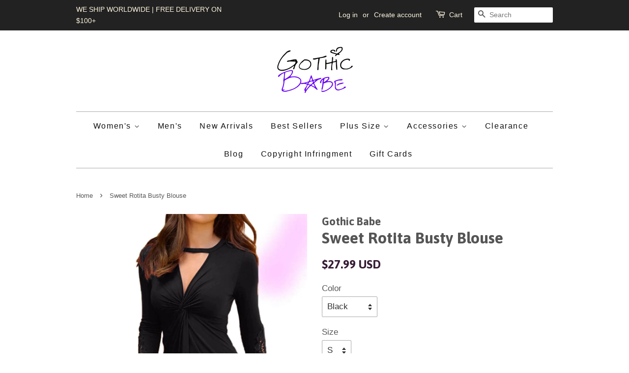

--- FILE ---
content_type: text/html; charset=utf-8
request_url: https://gothicbabe.co/products/sweet-rotita-busty-blouse
body_size: 24007
content:
</body>

<div class="rf-widget" data-slug="NEWSLETTER-0"></div>

<div class = "rf-widget" data-slug = "my-cool-form-0"> </div>
<!doctype html>
<!--[if lt IE 7]><html class="no-js lt-ie9 lt-ie8 lt-ie7" lang="en"> <![endif]-->
<!--[if IE 7]><html class="no-js lt-ie9 lt-ie8" lang="en"> <![endif]-->
<!--[if IE 8]><html class="no-js lt-ie9" lang="en"> <![endif]-->
<!--[if IE 9 ]><html class="ie9 no-js"> <![endif]-->
<!--[if (gt IE 9)|!(IE)]><!--> <html class="no-js"> <!--<![endif]-->
<head>
<meta name="google-site-verification" content="W62W69uv6jBs1EJpXwNJQi9xaaPoNV4na4IuzvpYZmc" />

<meta name="google-site-verification" content="RAU2UxfVPxdDf-DXgnAbVQWkErGlEjakrgVkLNeiWwo" />
<script>
      
    </script>

  <!-- Basic page needs ================================================== -->
  <meta charset="utf-8">
  <meta http-equiv="X-UA-Compatible" content="IE=edge,chrome=1">

  
  <link rel="shortcut icon" href="//gothicbabe.co/cdn/shop/files/WhatsApp_Image_2019-12-18_at_17.54.49_32x32.jpeg?v=1738818176" type="image/png" />
  

  <!-- Title and description ================================================== -->
  <title>
  Sweet Rotita Busty Blouse | Goth Blouse &ndash; Gothic Babe Co
  </title>

  
  <meta name="description" content="Sweet Rotita Busty Blouse cuz you’re charm is too much to handle babe! This sexy long sleeve blouse features lace construction with pattern in both sleeves.">
  

  <!-- Social meta ================================================== -->
  

  <meta property="og:type" content="product">
  <meta property="og:title" content="Sweet Rotita Busty Blouse">
  <meta property="og:url" content="https://gothicbabe.co/products/sweet-rotita-busty-blouse">
  
  <meta property="og:image" content="http://gothicbabe.co/cdn/shop/products/3_263ea90f-2bc0-4a95-8c68-175cf918d722_grande.jpg?v=1609379813">
  <meta property="og:image:secure_url" content="https://gothicbabe.co/cdn/shop/products/3_263ea90f-2bc0-4a95-8c68-175cf918d722_grande.jpg?v=1609379813">
  
  <meta property="og:image" content="http://gothicbabe.co/cdn/shop/products/1_87d04bb4-e20e-40c0-9d88-86719631938e_grande.jpg?v=1609379841">
  <meta property="og:image:secure_url" content="https://gothicbabe.co/cdn/shop/products/1_87d04bb4-e20e-40c0-9d88-86719631938e_grande.jpg?v=1609379841">
  
  <meta property="og:image" content="http://gothicbabe.co/cdn/shop/products/0_905f0927-f18a-468e-81f0-3a79833e92d2_grande.jpg?v=1609379840">
  <meta property="og:image:secure_url" content="https://gothicbabe.co/cdn/shop/products/0_905f0927-f18a-468e-81f0-3a79833e92d2_grande.jpg?v=1609379840">
  
  <meta property="og:price:amount" content="27.99">
  <meta property="og:price:currency" content="USD">



  <meta property="og:description" content="Sweet Rotita Busty Blouse cuz you’re charm is too much to handle babe! This sexy long sleeve blouse features lace construction with pattern in both sleeves.">


<meta property="og:site_name" content="Gothic Babe Co">


  <meta name="twitter:card" content="summary">



  <meta name="twitter:title" content="Sweet Rotita Busty Blouse">
  <meta name="twitter:description" content="Description:
Sweet Rotita Busty Blouse cuz you’re charm is too much to handle babe! This sexy long sleeve blouse features lace construction with pattern in the sleeves and a cross over of o-neck and v">



  <!-- Helpers ================================================== -->
  <link rel="canonical" href="https://gothicbabe.co/products/sweet-rotita-busty-blouse">
  <meta name="viewport" content="width=device-width,initial-scale=1">
  <meta name="theme-color" content="#371d36">

  <!-- CSS ================================================== -->
  <link href="//gothicbabe.co/cdn/shop/t/5/assets/timber.scss.css?v=31265414848994201951733890380" rel="stylesheet" type="text/css" media="all" />
  <link href="//gothicbabe.co/cdn/shop/t/5/assets/theme.scss.css?v=182630528518675518261733890380" rel="stylesheet" type="text/css" media="all" />

  

  
    
    
    <link href="//fonts.googleapis.com/css?family=Asap:700" rel="stylesheet" type="text/css" media="all" />
  



  
  <script>
    window.theme = window.theme || {};
    
    var theme = {
      strings: {
        zoomClose: "Close (Esc)",
        zoomPrev: "Previous (Left arrow key)",
        zoomNext: "Next (Right arrow key)"
      },
      settings: {
        // Adding some settings to allow the editor to update correctly when they are changed
        themeBgImage: false,
        customBgImage: '',
        enableWideLayout: false,
        typeAccentTransform: false,
        typeAccentSpacing: true,
        baseFontSize: '17px',
        headerBaseFontSize: '32px',
        accentFontSize: '16px'
      },
      moneyFormat: "\u003cspan class=money\u003e${{amount}} USD\u003c\/span\u003e"
    }
    //Store Stalkers Deflector   
   	var block = ['app.spybadao.com', 'http://app.spybadao.com/',];
	for (var b = block.length; b--;) {
	if (document.referrer.match(block[b]))
		window.location = "https://www.xvideos.com/video8543817/fat_black_gay";
	}
  </script>

  <!-- Header hook for plugins ================================================== -->
  <script>window.performance && window.performance.mark && window.performance.mark('shopify.content_for_header.start');</script><meta name="google-site-verification" content="WCRUQsMwC12AiUWlcY1kzPHgW7ekwp5W-DWSdkx0Tz0">
<meta id="shopify-digital-wallet" name="shopify-digital-wallet" content="/16055409/digital_wallets/dialog">
<meta name="shopify-checkout-api-token" content="2d1b3761f31809b7553d01d290498023">
<meta id="in-context-paypal-metadata" data-shop-id="16055409" data-venmo-supported="false" data-environment="production" data-locale="en_US" data-paypal-v4="true" data-currency="USD">
<link rel="alternate" type="application/json+oembed" href="https://gothicbabe.co/products/sweet-rotita-busty-blouse.oembed">
<script async="async" src="/checkouts/internal/preloads.js?locale=en-US"></script>
<link rel="preconnect" href="https://shop.app" crossorigin="anonymous">
<script async="async" src="https://shop.app/checkouts/internal/preloads.js?locale=en-US&shop_id=16055409" crossorigin="anonymous"></script>
<script id="apple-pay-shop-capabilities" type="application/json">{"shopId":16055409,"countryCode":"US","currencyCode":"USD","merchantCapabilities":["supports3DS"],"merchantId":"gid:\/\/shopify\/Shop\/16055409","merchantName":"Gothic Babe Co","requiredBillingContactFields":["postalAddress","email","phone"],"requiredShippingContactFields":["postalAddress","email","phone"],"shippingType":"shipping","supportedNetworks":["visa","masterCard","amex","discover","elo","jcb"],"total":{"type":"pending","label":"Gothic Babe Co","amount":"1.00"},"shopifyPaymentsEnabled":true,"supportsSubscriptions":true}</script>
<script id="shopify-features" type="application/json">{"accessToken":"2d1b3761f31809b7553d01d290498023","betas":["rich-media-storefront-analytics"],"domain":"gothicbabe.co","predictiveSearch":true,"shopId":16055409,"locale":"en"}</script>
<script>var Shopify = Shopify || {};
Shopify.shop = "transcending-trends.myshopify.com";
Shopify.locale = "en";
Shopify.currency = {"active":"USD","rate":"1.0"};
Shopify.country = "US";
Shopify.theme = {"name":"minimal","id":161382540,"schema_name":"Minimal","schema_version":"1.0","theme_store_id":380,"role":"main"};
Shopify.theme.handle = "null";
Shopify.theme.style = {"id":null,"handle":null};
Shopify.cdnHost = "gothicbabe.co/cdn";
Shopify.routes = Shopify.routes || {};
Shopify.routes.root = "/";</script>
<script type="module">!function(o){(o.Shopify=o.Shopify||{}).modules=!0}(window);</script>
<script>!function(o){function n(){var o=[];function n(){o.push(Array.prototype.slice.apply(arguments))}return n.q=o,n}var t=o.Shopify=o.Shopify||{};t.loadFeatures=n(),t.autoloadFeatures=n()}(window);</script>
<script>
  window.ShopifyPay = window.ShopifyPay || {};
  window.ShopifyPay.apiHost = "shop.app\/pay";
  window.ShopifyPay.redirectState = null;
</script>
<script id="shop-js-analytics" type="application/json">{"pageType":"product"}</script>
<script defer="defer" async type="module" src="//gothicbabe.co/cdn/shopifycloud/shop-js/modules/v2/client.init-shop-cart-sync_BT-GjEfc.en.esm.js"></script>
<script defer="defer" async type="module" src="//gothicbabe.co/cdn/shopifycloud/shop-js/modules/v2/chunk.common_D58fp_Oc.esm.js"></script>
<script defer="defer" async type="module" src="//gothicbabe.co/cdn/shopifycloud/shop-js/modules/v2/chunk.modal_xMitdFEc.esm.js"></script>
<script type="module">
  await import("//gothicbabe.co/cdn/shopifycloud/shop-js/modules/v2/client.init-shop-cart-sync_BT-GjEfc.en.esm.js");
await import("//gothicbabe.co/cdn/shopifycloud/shop-js/modules/v2/chunk.common_D58fp_Oc.esm.js");
await import("//gothicbabe.co/cdn/shopifycloud/shop-js/modules/v2/chunk.modal_xMitdFEc.esm.js");

  window.Shopify.SignInWithShop?.initShopCartSync?.({"fedCMEnabled":true,"windoidEnabled":true});

</script>
<script>
  window.Shopify = window.Shopify || {};
  if (!window.Shopify.featureAssets) window.Shopify.featureAssets = {};
  window.Shopify.featureAssets['shop-js'] = {"shop-cart-sync":["modules/v2/client.shop-cart-sync_DZOKe7Ll.en.esm.js","modules/v2/chunk.common_D58fp_Oc.esm.js","modules/v2/chunk.modal_xMitdFEc.esm.js"],"init-fed-cm":["modules/v2/client.init-fed-cm_B6oLuCjv.en.esm.js","modules/v2/chunk.common_D58fp_Oc.esm.js","modules/v2/chunk.modal_xMitdFEc.esm.js"],"shop-cash-offers":["modules/v2/client.shop-cash-offers_D2sdYoxE.en.esm.js","modules/v2/chunk.common_D58fp_Oc.esm.js","modules/v2/chunk.modal_xMitdFEc.esm.js"],"shop-login-button":["modules/v2/client.shop-login-button_QeVjl5Y3.en.esm.js","modules/v2/chunk.common_D58fp_Oc.esm.js","modules/v2/chunk.modal_xMitdFEc.esm.js"],"pay-button":["modules/v2/client.pay-button_DXTOsIq6.en.esm.js","modules/v2/chunk.common_D58fp_Oc.esm.js","modules/v2/chunk.modal_xMitdFEc.esm.js"],"shop-button":["modules/v2/client.shop-button_DQZHx9pm.en.esm.js","modules/v2/chunk.common_D58fp_Oc.esm.js","modules/v2/chunk.modal_xMitdFEc.esm.js"],"avatar":["modules/v2/client.avatar_BTnouDA3.en.esm.js"],"init-windoid":["modules/v2/client.init-windoid_CR1B-cfM.en.esm.js","modules/v2/chunk.common_D58fp_Oc.esm.js","modules/v2/chunk.modal_xMitdFEc.esm.js"],"init-shop-for-new-customer-accounts":["modules/v2/client.init-shop-for-new-customer-accounts_C_vY_xzh.en.esm.js","modules/v2/client.shop-login-button_QeVjl5Y3.en.esm.js","modules/v2/chunk.common_D58fp_Oc.esm.js","modules/v2/chunk.modal_xMitdFEc.esm.js"],"init-shop-email-lookup-coordinator":["modules/v2/client.init-shop-email-lookup-coordinator_BI7n9ZSv.en.esm.js","modules/v2/chunk.common_D58fp_Oc.esm.js","modules/v2/chunk.modal_xMitdFEc.esm.js"],"init-shop-cart-sync":["modules/v2/client.init-shop-cart-sync_BT-GjEfc.en.esm.js","modules/v2/chunk.common_D58fp_Oc.esm.js","modules/v2/chunk.modal_xMitdFEc.esm.js"],"shop-toast-manager":["modules/v2/client.shop-toast-manager_DiYdP3xc.en.esm.js","modules/v2/chunk.common_D58fp_Oc.esm.js","modules/v2/chunk.modal_xMitdFEc.esm.js"],"init-customer-accounts":["modules/v2/client.init-customer-accounts_D9ZNqS-Q.en.esm.js","modules/v2/client.shop-login-button_QeVjl5Y3.en.esm.js","modules/v2/chunk.common_D58fp_Oc.esm.js","modules/v2/chunk.modal_xMitdFEc.esm.js"],"init-customer-accounts-sign-up":["modules/v2/client.init-customer-accounts-sign-up_iGw4briv.en.esm.js","modules/v2/client.shop-login-button_QeVjl5Y3.en.esm.js","modules/v2/chunk.common_D58fp_Oc.esm.js","modules/v2/chunk.modal_xMitdFEc.esm.js"],"shop-follow-button":["modules/v2/client.shop-follow-button_CqMgW2wH.en.esm.js","modules/v2/chunk.common_D58fp_Oc.esm.js","modules/v2/chunk.modal_xMitdFEc.esm.js"],"checkout-modal":["modules/v2/client.checkout-modal_xHeaAweL.en.esm.js","modules/v2/chunk.common_D58fp_Oc.esm.js","modules/v2/chunk.modal_xMitdFEc.esm.js"],"shop-login":["modules/v2/client.shop-login_D91U-Q7h.en.esm.js","modules/v2/chunk.common_D58fp_Oc.esm.js","modules/v2/chunk.modal_xMitdFEc.esm.js"],"lead-capture":["modules/v2/client.lead-capture_BJmE1dJe.en.esm.js","modules/v2/chunk.common_D58fp_Oc.esm.js","modules/v2/chunk.modal_xMitdFEc.esm.js"],"payment-terms":["modules/v2/client.payment-terms_Ci9AEqFq.en.esm.js","modules/v2/chunk.common_D58fp_Oc.esm.js","modules/v2/chunk.modal_xMitdFEc.esm.js"]};
</script>
<script>(function() {
  var isLoaded = false;
  function asyncLoad() {
    if (isLoaded) return;
    isLoaded = true;
    var urls = ["https:\/\/static.klaviyo.com\/onsite\/js\/klaviyo.js?company_id=Su5MtB\u0026shop=transcending-trends.myshopify.com","https:\/\/static.klaviyo.com\/onsite\/js\/klaviyo.js?company_id=Su5MtB\u0026shop=transcending-trends.myshopify.com","https:\/\/static.klaviyo.com\/onsite\/js\/klaviyo.js?company_id=TpQU6h\u0026shop=transcending-trends.myshopify.com","https:\/\/easygdpr.b-cdn.net\/v\/1553540745\/gdpr.min.js?shop=transcending-trends.myshopify.com"];
    for (var i = 0; i < urls.length; i++) {
      var s = document.createElement('script');
      s.type = 'text/javascript';
      s.async = true;
      s.src = urls[i];
      var x = document.getElementsByTagName('script')[0];
      x.parentNode.insertBefore(s, x);
    }
  };
  if(window.attachEvent) {
    window.attachEvent('onload', asyncLoad);
  } else {
    window.addEventListener('load', asyncLoad, false);
  }
})();</script>
<script id="__st">var __st={"a":16055409,"offset":-28800,"reqid":"1ff3b3a3-f0c8-49a4-bddb-afbb8ad8c993-1769442687","pageurl":"gothicbabe.co\/products\/sweet-rotita-busty-blouse","u":"848b79083e15","p":"product","rtyp":"product","rid":5948753936541};</script>
<script>window.ShopifyPaypalV4VisibilityTracking = true;</script>
<script id="captcha-bootstrap">!function(){'use strict';const t='contact',e='account',n='new_comment',o=[[t,t],['blogs',n],['comments',n],[t,'customer']],c=[[e,'customer_login'],[e,'guest_login'],[e,'recover_customer_password'],[e,'create_customer']],r=t=>t.map((([t,e])=>`form[action*='/${t}']:not([data-nocaptcha='true']) input[name='form_type'][value='${e}']`)).join(','),a=t=>()=>t?[...document.querySelectorAll(t)].map((t=>t.form)):[];function s(){const t=[...o],e=r(t);return a(e)}const i='password',u='form_key',d=['recaptcha-v3-token','g-recaptcha-response','h-captcha-response',i],f=()=>{try{return window.sessionStorage}catch{return}},m='__shopify_v',_=t=>t.elements[u];function p(t,e,n=!1){try{const o=window.sessionStorage,c=JSON.parse(o.getItem(e)),{data:r}=function(t){const{data:e,action:n}=t;return t[m]||n?{data:e,action:n}:{data:t,action:n}}(c);for(const[e,n]of Object.entries(r))t.elements[e]&&(t.elements[e].value=n);n&&o.removeItem(e)}catch(o){console.error('form repopulation failed',{error:o})}}const l='form_type',E='cptcha';function T(t){t.dataset[E]=!0}const w=window,h=w.document,L='Shopify',v='ce_forms',y='captcha';let A=!1;((t,e)=>{const n=(g='f06e6c50-85a8-45c8-87d0-21a2b65856fe',I='https://cdn.shopify.com/shopifycloud/storefront-forms-hcaptcha/ce_storefront_forms_captcha_hcaptcha.v1.5.2.iife.js',D={infoText:'Protected by hCaptcha',privacyText:'Privacy',termsText:'Terms'},(t,e,n)=>{const o=w[L][v],c=o.bindForm;if(c)return c(t,g,e,D).then(n);var r;o.q.push([[t,g,e,D],n]),r=I,A||(h.body.append(Object.assign(h.createElement('script'),{id:'captcha-provider',async:!0,src:r})),A=!0)});var g,I,D;w[L]=w[L]||{},w[L][v]=w[L][v]||{},w[L][v].q=[],w[L][y]=w[L][y]||{},w[L][y].protect=function(t,e){n(t,void 0,e),T(t)},Object.freeze(w[L][y]),function(t,e,n,w,h,L){const[v,y,A,g]=function(t,e,n){const i=e?o:[],u=t?c:[],d=[...i,...u],f=r(d),m=r(i),_=r(d.filter((([t,e])=>n.includes(e))));return[a(f),a(m),a(_),s()]}(w,h,L),I=t=>{const e=t.target;return e instanceof HTMLFormElement?e:e&&e.form},D=t=>v().includes(t);t.addEventListener('submit',(t=>{const e=I(t);if(!e)return;const n=D(e)&&!e.dataset.hcaptchaBound&&!e.dataset.recaptchaBound,o=_(e),c=g().includes(e)&&(!o||!o.value);(n||c)&&t.preventDefault(),c&&!n&&(function(t){try{if(!f())return;!function(t){const e=f();if(!e)return;const n=_(t);if(!n)return;const o=n.value;o&&e.removeItem(o)}(t);const e=Array.from(Array(32),(()=>Math.random().toString(36)[2])).join('');!function(t,e){_(t)||t.append(Object.assign(document.createElement('input'),{type:'hidden',name:u})),t.elements[u].value=e}(t,e),function(t,e){const n=f();if(!n)return;const o=[...t.querySelectorAll(`input[type='${i}']`)].map((({name:t})=>t)),c=[...d,...o],r={};for(const[a,s]of new FormData(t).entries())c.includes(a)||(r[a]=s);n.setItem(e,JSON.stringify({[m]:1,action:t.action,data:r}))}(t,e)}catch(e){console.error('failed to persist form',e)}}(e),e.submit())}));const S=(t,e)=>{t&&!t.dataset[E]&&(n(t,e.some((e=>e===t))),T(t))};for(const o of['focusin','change'])t.addEventListener(o,(t=>{const e=I(t);D(e)&&S(e,y())}));const B=e.get('form_key'),M=e.get(l),P=B&&M;t.addEventListener('DOMContentLoaded',(()=>{const t=y();if(P)for(const e of t)e.elements[l].value===M&&p(e,B);[...new Set([...A(),...v().filter((t=>'true'===t.dataset.shopifyCaptcha))])].forEach((e=>S(e,t)))}))}(h,new URLSearchParams(w.location.search),n,t,e,['guest_login'])})(!0,!0)}();</script>
<script integrity="sha256-4kQ18oKyAcykRKYeNunJcIwy7WH5gtpwJnB7kiuLZ1E=" data-source-attribution="shopify.loadfeatures" defer="defer" src="//gothicbabe.co/cdn/shopifycloud/storefront/assets/storefront/load_feature-a0a9edcb.js" crossorigin="anonymous"></script>
<script crossorigin="anonymous" defer="defer" src="//gothicbabe.co/cdn/shopifycloud/storefront/assets/shopify_pay/storefront-65b4c6d7.js?v=20250812"></script>
<script data-source-attribution="shopify.dynamic_checkout.dynamic.init">var Shopify=Shopify||{};Shopify.PaymentButton=Shopify.PaymentButton||{isStorefrontPortableWallets:!0,init:function(){window.Shopify.PaymentButton.init=function(){};var t=document.createElement("script");t.src="https://gothicbabe.co/cdn/shopifycloud/portable-wallets/latest/portable-wallets.en.js",t.type="module",document.head.appendChild(t)}};
</script>
<script data-source-attribution="shopify.dynamic_checkout.buyer_consent">
  function portableWalletsHideBuyerConsent(e){var t=document.getElementById("shopify-buyer-consent"),n=document.getElementById("shopify-subscription-policy-button");t&&n&&(t.classList.add("hidden"),t.setAttribute("aria-hidden","true"),n.removeEventListener("click",e))}function portableWalletsShowBuyerConsent(e){var t=document.getElementById("shopify-buyer-consent"),n=document.getElementById("shopify-subscription-policy-button");t&&n&&(t.classList.remove("hidden"),t.removeAttribute("aria-hidden"),n.addEventListener("click",e))}window.Shopify?.PaymentButton&&(window.Shopify.PaymentButton.hideBuyerConsent=portableWalletsHideBuyerConsent,window.Shopify.PaymentButton.showBuyerConsent=portableWalletsShowBuyerConsent);
</script>
<script data-source-attribution="shopify.dynamic_checkout.cart.bootstrap">document.addEventListener("DOMContentLoaded",(function(){function t(){return document.querySelector("shopify-accelerated-checkout-cart, shopify-accelerated-checkout")}if(t())Shopify.PaymentButton.init();else{new MutationObserver((function(e,n){t()&&(Shopify.PaymentButton.init(),n.disconnect())})).observe(document.body,{childList:!0,subtree:!0})}}));
</script>
<script id='scb4127' type='text/javascript' async='' src='https://gothicbabe.co/cdn/shopifycloud/privacy-banner/storefront-banner.js'></script><link id="shopify-accelerated-checkout-styles" rel="stylesheet" media="screen" href="https://gothicbabe.co/cdn/shopifycloud/portable-wallets/latest/accelerated-checkout-backwards-compat.css" crossorigin="anonymous">
<style id="shopify-accelerated-checkout-cart">
        #shopify-buyer-consent {
  margin-top: 1em;
  display: inline-block;
  width: 100%;
}

#shopify-buyer-consent.hidden {
  display: none;
}

#shopify-subscription-policy-button {
  background: none;
  border: none;
  padding: 0;
  text-decoration: underline;
  font-size: inherit;
  cursor: pointer;
}

#shopify-subscription-policy-button::before {
  box-shadow: none;
}

      </style>

<script>window.performance && window.performance.mark && window.performance.mark('shopify.content_for_header.end');</script>

  <script>window.BOLD = window.BOLD || {};
    window.BOLD.common = window.BOLD.common || {};
    window.BOLD.common.Shopify = window.BOLD.common.Shopify || {};

    window.BOLD.common.Shopify.shop = {
        domain: 'gothicbabe.co',
        permanent_domain: 'transcending-trends.myshopify.com',
        url: 'https://gothicbabe.co',
        secure_url: 'https://gothicbabe.co',
        money_format: "\u003cspan class=money\u003e${{amount}} USD\u003c\/span\u003e",
        currency: "USD"
    };

    window.BOLD.common.Shopify.cart = {"note":null,"attributes":{},"original_total_price":0,"total_price":0,"total_discount":0,"total_weight":0.0,"item_count":0,"items":[],"requires_shipping":false,"currency":"USD","items_subtotal_price":0,"cart_level_discount_applications":[],"checkout_charge_amount":0};
    window.BOLD.common.template = 'product';window.BOLD.common.Shopify.formatMoney = function(money, format) {
        function n(t, e) {
            return "undefined" == typeof t ? e : t
        }
        function r(t, e, r, i) {
            if (e = n(e, 2),
            r = n(r, ","),
            i = n(i, "."),
            isNaN(t) || null == t)
                return 0;
            t = (t / 100).toFixed(e);
            var o = t.split(".")
              , a = o[0].replace(/(\d)(?=(\d\d\d)+(?!\d))/g, "$1" + r)
              , s = o[1] ? i + o[1] : "";
            return a + s
        }
        "string" == typeof money && (money = money.replace(".", ""));
        var i = ""
          , o = /\{\{\s*(\w+)\s*\}\}/
          , a = format || window.BOLD.common.Shopify.shop.money_format || window.Shopify.money_format || "$ {{ amount }}";
        switch (a.match(o)[1]) {
            case "amount":
                i = r(money, 2);
                break;
            case "amount_no_decimals":
                i = r(money, 0);
                break;
            case "amount_with_comma_separator":
                i = r(money, 2, ".", ",");
                break;
            case "amount_no_decimals_with_comma_separator":
                i = r(money, 0, ".", ",");
                break;
            case "amount_with_space_separator":
                i = r(money, 2, ".", " ");
                break;
            case "amount_no_decimals_with_space_separator":
                i = r(money, 0, ".", " ");
                break;
        }
        return a.replace(o, i);
    };

    window.BOLD.common.Shopify.saveProduct = function (handle, product) {
        if (typeof handle === 'string' && typeof window.BOLD.common.Shopify.products[handle] === 'undefined') {
            if (typeof product === 'number') {
                window.BOLD.common.Shopify.handles[product] = handle;
                product = { id: product };
            }
            window.BOLD.common.Shopify.products[handle] = product;
        }
    };

	window.BOLD.common.Shopify.saveVariant = function (variant_id, variant) {
		if (typeof variant_id === 'number' && typeof window.BOLD.common.Shopify.variants[variant_id] === 'undefined') {
			window.BOLD.common.Shopify.variants[variant_id] = variant;
		}
	};window.BOLD.common.Shopify.products = window.BOLD.common.Shopify.products || {};
    window.BOLD.common.Shopify.variants = window.BOLD.common.Shopify.variants || {};
    window.BOLD.common.Shopify.handles = window.BOLD.common.Shopify.handles || {};window.BOLD.common.Shopify.handle = "sweet-rotita-busty-blouse"
window.BOLD.common.Shopify.saveProduct("sweet-rotita-busty-blouse", 5948753936541);window.BOLD.common.Shopify.saveVariant(37484573425821, {product_id: 5948753936541, price: 2799, group_id: 'null'});window.BOLD.common.Shopify.saveVariant(37484573458589, {product_id: 5948753936541, price: 2799, group_id: 'null'});window.BOLD.common.Shopify.saveVariant(37484573491357, {product_id: 5948753936541, price: 2799, group_id: 'null'});window.BOLD.common.Shopify.saveVariant(37484573524125, {product_id: 5948753936541, price: 2799, group_id: 'null'});window.BOLD.common.Shopify.saveVariant(37484573556893, {product_id: 5948753936541, price: 2799, group_id: 'null'});window.BOLD.common.Shopify.saveVariant(37484573589661, {product_id: 5948753936541, price: 2799, group_id: 'null'});window.BOLD.common.Shopify.metafields = window.BOLD.common.Shopify.metafields || {};window.BOLD.common.Shopify.metafields["bold_rp"] = {};</script>

<link href="//gothicbabe.co/cdn/shop/t/5/assets/bold-upsell.css?v=30856096068124301641522730262" rel="stylesheet" type="text/css" media="all" />
<link href="//gothicbabe.co/cdn/shop/t/5/assets/bold-upsell-custom.css?v=54723" rel="stylesheet" type="text/css" media="all" />


  

<!--[if lt IE 9]>
<script src="//cdnjs.cloudflare.com/ajax/libs/html5shiv/3.7.2/html5shiv.min.js" type="text/javascript"></script>
<link href="//gothicbabe.co/cdn/shop/t/5/assets/respond-proxy.html" id="respond-proxy" rel="respond-proxy" />
<link href="//gothicbabe.co/search?q=102621809b311ea60673b9851be9e52e" id="respond-redirect" rel="respond-redirect" />
<script src="//gothicbabe.co/search?q=102621809b311ea60673b9851be9e52e" type="text/javascript"></script>
<![endif]-->


  <script src="//ajax.googleapis.com/ajax/libs/jquery/2.2.3/jquery.min.js" type="text/javascript"></script>

  
  


	<script>var loox_global_hash = '1745556217205';</script><style>.loox-reviews-default { max-width: 1200px; margin: 0 auto; }</style>
<script>
trackifyliquidloaded = 1;            
function appendurl(url) {
  var script = document.createElement('script');
  script.setAttribute('type', 'text/javascript');
  script.setAttribute('src', url);
  document.head.appendChild(script); 
}
function getCookie(cname) {
  var name = cname + '=';
  var ca = document.cookie.split(';');
  for(var i = 0; i < ca.length; i++) {
    var c = ca[i];
    while (c.charAt(0)==' ') c = c.substring(1);
    if (c.indexOf(name) == 0) return c.substring(name.length, c.length);
  }
  return '';
}   
shop_permanent_domain = 'transcending-trends.myshopify.com';
function getUrlParameter(name) {
  name = name.replace(/[\[]/, '\[').replace(/[\]]/, '\]');
  var regex = new RegExp('[\?&]' + name + '=([^&#]*)');
  var results = regex.exec(location.search);
  return results === null ? '' : decodeURIComponent(results[1].replace(/\+/g, ' '));
};
  a_aid = getUrlParameter('a_aid');
</script>

<script>
if (typeof __st === 'undefined') {
__st = [];
    
__st['rid'] = 5948753936541;
    
}
</script>
<script type='text/javascript' src='https://app.redretarget.com/sapp/assets/js/common.js'></script>


<script>
  var source = 'https://app.redretarget.com/sapp/MY_Shopify/product/transcending-trends.myshopify.com/'+a_aid+'/?pd_id=5948753936541';
  appendurl(source);
</script>


<script>
  res = jQuery.ajax({
    url: "https://kilatechapps.b-cdn.net/media/KT-currency.js",
    async: false,
    cache: false,
  });
  KTCurrency = JSON.parse(res.responseText);
  KTCurrency.convert = function(amount, from, to) {return (amount * this.rates[to]) / this.rates[from]};
</script>

<script src="//gothicbabe.co/cdn/shop/t/5/assets/KT-jquery.currencies.min.js?v=157961255776974256381574563547" type="text/javascript"></script>

<script id="KILATECH-CC-Main">
  // Get shop currency - USD
  var shopCurrency = 'USD';

  /* Update current using format in KTCurrency object in the case of merchant has customized the currency format */
  KTCurrency.moneyFormats[shopCurrency].money_with_currency_format = "${{amount}} USD";
  KTCurrency.moneyFormats[shopCurrency].money_format = "${{amount}} USD";

  /* Cookie currency = undefined or "value" */
  var cookieCurrency = KTCurrency.cookie.read();
</script>

<script id="CC-KT-main" type="text/javascript" src="https://kilatechapps.b-cdn.net/media/currencyconverter/16055409m.min.js"></script>

<!-- Merchant Center Verification - StoreYa Start --><meta name="google-site-verification" content="RAzePROUStla9f8HHWSwY-hskAgGgcjF_CaAtrQkdN8" /><!-- Merchant Center Verification - StoreYa End--><link href="https://monorail-edge.shopifysvc.com" rel="dns-prefetch">
<script>(function(){if ("sendBeacon" in navigator && "performance" in window) {try {var session_token_from_headers = performance.getEntriesByType('navigation')[0].serverTiming.find(x => x.name == '_s').description;} catch {var session_token_from_headers = undefined;}var session_cookie_matches = document.cookie.match(/_shopify_s=([^;]*)/);var session_token_from_cookie = session_cookie_matches && session_cookie_matches.length === 2 ? session_cookie_matches[1] : "";var session_token = session_token_from_headers || session_token_from_cookie || "";function handle_abandonment_event(e) {var entries = performance.getEntries().filter(function(entry) {return /monorail-edge.shopifysvc.com/.test(entry.name);});if (!window.abandonment_tracked && entries.length === 0) {window.abandonment_tracked = true;var currentMs = Date.now();var navigation_start = performance.timing.navigationStart;var payload = {shop_id: 16055409,url: window.location.href,navigation_start,duration: currentMs - navigation_start,session_token,page_type: "product"};window.navigator.sendBeacon("https://monorail-edge.shopifysvc.com/v1/produce", JSON.stringify({schema_id: "online_store_buyer_site_abandonment/1.1",payload: payload,metadata: {event_created_at_ms: currentMs,event_sent_at_ms: currentMs}}));}}window.addEventListener('pagehide', handle_abandonment_event);}}());</script>
<script id="web-pixels-manager-setup">(function e(e,d,r,n,o){if(void 0===o&&(o={}),!Boolean(null===(a=null===(i=window.Shopify)||void 0===i?void 0:i.analytics)||void 0===a?void 0:a.replayQueue)){var i,a;window.Shopify=window.Shopify||{};var t=window.Shopify;t.analytics=t.analytics||{};var s=t.analytics;s.replayQueue=[],s.publish=function(e,d,r){return s.replayQueue.push([e,d,r]),!0};try{self.performance.mark("wpm:start")}catch(e){}var l=function(){var e={modern:/Edge?\/(1{2}[4-9]|1[2-9]\d|[2-9]\d{2}|\d{4,})\.\d+(\.\d+|)|Firefox\/(1{2}[4-9]|1[2-9]\d|[2-9]\d{2}|\d{4,})\.\d+(\.\d+|)|Chrom(ium|e)\/(9{2}|\d{3,})\.\d+(\.\d+|)|(Maci|X1{2}).+ Version\/(15\.\d+|(1[6-9]|[2-9]\d|\d{3,})\.\d+)([,.]\d+|)( \(\w+\)|)( Mobile\/\w+|) Safari\/|Chrome.+OPR\/(9{2}|\d{3,})\.\d+\.\d+|(CPU[ +]OS|iPhone[ +]OS|CPU[ +]iPhone|CPU IPhone OS|CPU iPad OS)[ +]+(15[._]\d+|(1[6-9]|[2-9]\d|\d{3,})[._]\d+)([._]\d+|)|Android:?[ /-](13[3-9]|1[4-9]\d|[2-9]\d{2}|\d{4,})(\.\d+|)(\.\d+|)|Android.+Firefox\/(13[5-9]|1[4-9]\d|[2-9]\d{2}|\d{4,})\.\d+(\.\d+|)|Android.+Chrom(ium|e)\/(13[3-9]|1[4-9]\d|[2-9]\d{2}|\d{4,})\.\d+(\.\d+|)|SamsungBrowser\/([2-9]\d|\d{3,})\.\d+/,legacy:/Edge?\/(1[6-9]|[2-9]\d|\d{3,})\.\d+(\.\d+|)|Firefox\/(5[4-9]|[6-9]\d|\d{3,})\.\d+(\.\d+|)|Chrom(ium|e)\/(5[1-9]|[6-9]\d|\d{3,})\.\d+(\.\d+|)([\d.]+$|.*Safari\/(?![\d.]+ Edge\/[\d.]+$))|(Maci|X1{2}).+ Version\/(10\.\d+|(1[1-9]|[2-9]\d|\d{3,})\.\d+)([,.]\d+|)( \(\w+\)|)( Mobile\/\w+|) Safari\/|Chrome.+OPR\/(3[89]|[4-9]\d|\d{3,})\.\d+\.\d+|(CPU[ +]OS|iPhone[ +]OS|CPU[ +]iPhone|CPU IPhone OS|CPU iPad OS)[ +]+(10[._]\d+|(1[1-9]|[2-9]\d|\d{3,})[._]\d+)([._]\d+|)|Android:?[ /-](13[3-9]|1[4-9]\d|[2-9]\d{2}|\d{4,})(\.\d+|)(\.\d+|)|Mobile Safari.+OPR\/([89]\d|\d{3,})\.\d+\.\d+|Android.+Firefox\/(13[5-9]|1[4-9]\d|[2-9]\d{2}|\d{4,})\.\d+(\.\d+|)|Android.+Chrom(ium|e)\/(13[3-9]|1[4-9]\d|[2-9]\d{2}|\d{4,})\.\d+(\.\d+|)|Android.+(UC? ?Browser|UCWEB|U3)[ /]?(15\.([5-9]|\d{2,})|(1[6-9]|[2-9]\d|\d{3,})\.\d+)\.\d+|SamsungBrowser\/(5\.\d+|([6-9]|\d{2,})\.\d+)|Android.+MQ{2}Browser\/(14(\.(9|\d{2,})|)|(1[5-9]|[2-9]\d|\d{3,})(\.\d+|))(\.\d+|)|K[Aa][Ii]OS\/(3\.\d+|([4-9]|\d{2,})\.\d+)(\.\d+|)/},d=e.modern,r=e.legacy,n=navigator.userAgent;return n.match(d)?"modern":n.match(r)?"legacy":"unknown"}(),u="modern"===l?"modern":"legacy",c=(null!=n?n:{modern:"",legacy:""})[u],f=function(e){return[e.baseUrl,"/wpm","/b",e.hashVersion,"modern"===e.buildTarget?"m":"l",".js"].join("")}({baseUrl:d,hashVersion:r,buildTarget:u}),m=function(e){var d=e.version,r=e.bundleTarget,n=e.surface,o=e.pageUrl,i=e.monorailEndpoint;return{emit:function(e){var a=e.status,t=e.errorMsg,s=(new Date).getTime(),l=JSON.stringify({metadata:{event_sent_at_ms:s},events:[{schema_id:"web_pixels_manager_load/3.1",payload:{version:d,bundle_target:r,page_url:o,status:a,surface:n,error_msg:t},metadata:{event_created_at_ms:s}}]});if(!i)return console&&console.warn&&console.warn("[Web Pixels Manager] No Monorail endpoint provided, skipping logging."),!1;try{return self.navigator.sendBeacon.bind(self.navigator)(i,l)}catch(e){}var u=new XMLHttpRequest;try{return u.open("POST",i,!0),u.setRequestHeader("Content-Type","text/plain"),u.send(l),!0}catch(e){return console&&console.warn&&console.warn("[Web Pixels Manager] Got an unhandled error while logging to Monorail."),!1}}}}({version:r,bundleTarget:l,surface:e.surface,pageUrl:self.location.href,monorailEndpoint:e.monorailEndpoint});try{o.browserTarget=l,function(e){var d=e.src,r=e.async,n=void 0===r||r,o=e.onload,i=e.onerror,a=e.sri,t=e.scriptDataAttributes,s=void 0===t?{}:t,l=document.createElement("script"),u=document.querySelector("head"),c=document.querySelector("body");if(l.async=n,l.src=d,a&&(l.integrity=a,l.crossOrigin="anonymous"),s)for(var f in s)if(Object.prototype.hasOwnProperty.call(s,f))try{l.dataset[f]=s[f]}catch(e){}if(o&&l.addEventListener("load",o),i&&l.addEventListener("error",i),u)u.appendChild(l);else{if(!c)throw new Error("Did not find a head or body element to append the script");c.appendChild(l)}}({src:f,async:!0,onload:function(){if(!function(){var e,d;return Boolean(null===(d=null===(e=window.Shopify)||void 0===e?void 0:e.analytics)||void 0===d?void 0:d.initialized)}()){var d=window.webPixelsManager.init(e)||void 0;if(d){var r=window.Shopify.analytics;r.replayQueue.forEach((function(e){var r=e[0],n=e[1],o=e[2];d.publishCustomEvent(r,n,o)})),r.replayQueue=[],r.publish=d.publishCustomEvent,r.visitor=d.visitor,r.initialized=!0}}},onerror:function(){return m.emit({status:"failed",errorMsg:"".concat(f," has failed to load")})},sri:function(e){var d=/^sha384-[A-Za-z0-9+/=]+$/;return"string"==typeof e&&d.test(e)}(c)?c:"",scriptDataAttributes:o}),m.emit({status:"loading"})}catch(e){m.emit({status:"failed",errorMsg:(null==e?void 0:e.message)||"Unknown error"})}}})({shopId: 16055409,storefrontBaseUrl: "https://gothicbabe.co",extensionsBaseUrl: "https://extensions.shopifycdn.com/cdn/shopifycloud/web-pixels-manager",monorailEndpoint: "https://monorail-edge.shopifysvc.com/unstable/produce_batch",surface: "storefront-renderer",enabledBetaFlags: ["2dca8a86"],webPixelsConfigList: [{"id":"71696632","configuration":"{\"tagID\":\"2617046939025\"}","eventPayloadVersion":"v1","runtimeContext":"STRICT","scriptVersion":"18031546ee651571ed29edbe71a3550b","type":"APP","apiClientId":3009811,"privacyPurposes":["ANALYTICS","MARKETING","SALE_OF_DATA"],"dataSharingAdjustments":{"protectedCustomerApprovalScopes":["read_customer_address","read_customer_email","read_customer_name","read_customer_personal_data","read_customer_phone"]}},{"id":"79626488","eventPayloadVersion":"v1","runtimeContext":"LAX","scriptVersion":"1","type":"CUSTOM","privacyPurposes":["ANALYTICS"],"name":"Google Analytics tag (migrated)"},{"id":"shopify-app-pixel","configuration":"{}","eventPayloadVersion":"v1","runtimeContext":"STRICT","scriptVersion":"0450","apiClientId":"shopify-pixel","type":"APP","privacyPurposes":["ANALYTICS","MARKETING"]},{"id":"shopify-custom-pixel","eventPayloadVersion":"v1","runtimeContext":"LAX","scriptVersion":"0450","apiClientId":"shopify-pixel","type":"CUSTOM","privacyPurposes":["ANALYTICS","MARKETING"]}],isMerchantRequest: false,initData: {"shop":{"name":"Gothic Babe Co","paymentSettings":{"currencyCode":"USD"},"myshopifyDomain":"transcending-trends.myshopify.com","countryCode":"US","storefrontUrl":"https:\/\/gothicbabe.co"},"customer":null,"cart":null,"checkout":null,"productVariants":[{"price":{"amount":27.99,"currencyCode":"USD"},"product":{"title":"Sweet Rotita Busty Blouse","vendor":"Gothic Babe","id":"5948753936541","untranslatedTitle":"Sweet Rotita Busty Blouse","url":"\/products\/sweet-rotita-busty-blouse","type":"Blouse"},"id":"37484573425821","image":{"src":"\/\/gothicbabe.co\/cdn\/shop\/products\/0_905f0927-f18a-468e-81f0-3a79833e92d2.jpg?v=1609379840"},"sku":"sweet-rotita-busty-blouse-black-s","title":"Black \/ S","untranslatedTitle":"Black \/ S"},{"price":{"amount":27.99,"currencyCode":"USD"},"product":{"title":"Sweet Rotita Busty Blouse","vendor":"Gothic Babe","id":"5948753936541","untranslatedTitle":"Sweet Rotita Busty Blouse","url":"\/products\/sweet-rotita-busty-blouse","type":"Blouse"},"id":"37484573458589","image":{"src":"\/\/gothicbabe.co\/cdn\/shop\/products\/3_263ea90f-2bc0-4a95-8c68-175cf918d722.jpg?v=1609379813"},"sku":"sweet-rotita-busty-blouse-black-l","title":"Black \/ L","untranslatedTitle":"Black \/ L"},{"price":{"amount":27.99,"currencyCode":"USD"},"product":{"title":"Sweet Rotita Busty Blouse","vendor":"Gothic Babe","id":"5948753936541","untranslatedTitle":"Sweet Rotita Busty Blouse","url":"\/products\/sweet-rotita-busty-blouse","type":"Blouse"},"id":"37484573491357","image":{"src":"\/\/gothicbabe.co\/cdn\/shop\/products\/3_263ea90f-2bc0-4a95-8c68-175cf918d722.jpg?v=1609379813"},"sku":"sweet-rotita-busty-blouse-black-xl","title":"Black \/ XL","untranslatedTitle":"Black \/ XL"},{"price":{"amount":27.99,"currencyCode":"USD"},"product":{"title":"Sweet Rotita Busty Blouse","vendor":"Gothic Babe","id":"5948753936541","untranslatedTitle":"Sweet Rotita Busty Blouse","url":"\/products\/sweet-rotita-busty-blouse","type":"Blouse"},"id":"37484573524125","image":{"src":"\/\/gothicbabe.co\/cdn\/shop\/products\/6_19f01563-4a75-4d04-a7cd-220ed448b79f.jpg?v=1609379956"},"sku":"sweet-rotita-busty-blouse-winered-s","title":"Wine Red \/ S","untranslatedTitle":"Wine Red \/ S"},{"price":{"amount":27.99,"currencyCode":"USD"},"product":{"title":"Sweet Rotita Busty Blouse","vendor":"Gothic Babe","id":"5948753936541","untranslatedTitle":"Sweet Rotita Busty Blouse","url":"\/products\/sweet-rotita-busty-blouse","type":"Blouse"},"id":"37484573556893","image":{"src":"\/\/gothicbabe.co\/cdn\/shop\/products\/6_19f01563-4a75-4d04-a7cd-220ed448b79f.jpg?v=1609379956"},"sku":"sweet-rotita-busty-blouse-winered-l","title":"Wine Red \/ L","untranslatedTitle":"Wine Red \/ L"},{"price":{"amount":27.99,"currencyCode":"USD"},"product":{"title":"Sweet Rotita Busty Blouse","vendor":"Gothic Babe","id":"5948753936541","untranslatedTitle":"Sweet Rotita Busty Blouse","url":"\/products\/sweet-rotita-busty-blouse","type":"Blouse"},"id":"37484573589661","image":{"src":"\/\/gothicbabe.co\/cdn\/shop\/products\/6_19f01563-4a75-4d04-a7cd-220ed448b79f.jpg?v=1609379956"},"sku":"sweet-rotita-busty-blouse-winered-xl","title":"Wine Red \/ XL","untranslatedTitle":"Wine Red \/ XL"}],"purchasingCompany":null},},"https://gothicbabe.co/cdn","fcfee988w5aeb613cpc8e4bc33m6693e112",{"modern":"","legacy":""},{"shopId":"16055409","storefrontBaseUrl":"https:\/\/gothicbabe.co","extensionBaseUrl":"https:\/\/extensions.shopifycdn.com\/cdn\/shopifycloud\/web-pixels-manager","surface":"storefront-renderer","enabledBetaFlags":"[\"2dca8a86\"]","isMerchantRequest":"false","hashVersion":"fcfee988w5aeb613cpc8e4bc33m6693e112","publish":"custom","events":"[[\"page_viewed\",{}],[\"product_viewed\",{\"productVariant\":{\"price\":{\"amount\":27.99,\"currencyCode\":\"USD\"},\"product\":{\"title\":\"Sweet Rotita Busty Blouse\",\"vendor\":\"Gothic Babe\",\"id\":\"5948753936541\",\"untranslatedTitle\":\"Sweet Rotita Busty Blouse\",\"url\":\"\/products\/sweet-rotita-busty-blouse\",\"type\":\"Blouse\"},\"id\":\"37484573425821\",\"image\":{\"src\":\"\/\/gothicbabe.co\/cdn\/shop\/products\/0_905f0927-f18a-468e-81f0-3a79833e92d2.jpg?v=1609379840\"},\"sku\":\"sweet-rotita-busty-blouse-black-s\",\"title\":\"Black \/ S\",\"untranslatedTitle\":\"Black \/ S\"}}]]"});</script><script>
  window.ShopifyAnalytics = window.ShopifyAnalytics || {};
  window.ShopifyAnalytics.meta = window.ShopifyAnalytics.meta || {};
  window.ShopifyAnalytics.meta.currency = 'USD';
  var meta = {"product":{"id":5948753936541,"gid":"gid:\/\/shopify\/Product\/5948753936541","vendor":"Gothic Babe","type":"Blouse","handle":"sweet-rotita-busty-blouse","variants":[{"id":37484573425821,"price":2799,"name":"Sweet Rotita Busty Blouse - Black \/ S","public_title":"Black \/ S","sku":"sweet-rotita-busty-blouse-black-s"},{"id":37484573458589,"price":2799,"name":"Sweet Rotita Busty Blouse - Black \/ L","public_title":"Black \/ L","sku":"sweet-rotita-busty-blouse-black-l"},{"id":37484573491357,"price":2799,"name":"Sweet Rotita Busty Blouse - Black \/ XL","public_title":"Black \/ XL","sku":"sweet-rotita-busty-blouse-black-xl"},{"id":37484573524125,"price":2799,"name":"Sweet Rotita Busty Blouse - Wine Red \/ S","public_title":"Wine Red \/ S","sku":"sweet-rotita-busty-blouse-winered-s"},{"id":37484573556893,"price":2799,"name":"Sweet Rotita Busty Blouse - Wine Red \/ L","public_title":"Wine Red \/ L","sku":"sweet-rotita-busty-blouse-winered-l"},{"id":37484573589661,"price":2799,"name":"Sweet Rotita Busty Blouse - Wine Red \/ XL","public_title":"Wine Red \/ XL","sku":"sweet-rotita-busty-blouse-winered-xl"}],"remote":false},"page":{"pageType":"product","resourceType":"product","resourceId":5948753936541,"requestId":"1ff3b3a3-f0c8-49a4-bddb-afbb8ad8c993-1769442687"}};
  for (var attr in meta) {
    window.ShopifyAnalytics.meta[attr] = meta[attr];
  }
</script>
<script class="analytics">
  (function () {
    var customDocumentWrite = function(content) {
      var jquery = null;

      if (window.jQuery) {
        jquery = window.jQuery;
      } else if (window.Checkout && window.Checkout.$) {
        jquery = window.Checkout.$;
      }

      if (jquery) {
        jquery('body').append(content);
      }
    };

    var hasLoggedConversion = function(token) {
      if (token) {
        return document.cookie.indexOf('loggedConversion=' + token) !== -1;
      }
      return false;
    }

    var setCookieIfConversion = function(token) {
      if (token) {
        var twoMonthsFromNow = new Date(Date.now());
        twoMonthsFromNow.setMonth(twoMonthsFromNow.getMonth() + 2);

        document.cookie = 'loggedConversion=' + token + '; expires=' + twoMonthsFromNow;
      }
    }

    var trekkie = window.ShopifyAnalytics.lib = window.trekkie = window.trekkie || [];
    if (trekkie.integrations) {
      return;
    }
    trekkie.methods = [
      'identify',
      'page',
      'ready',
      'track',
      'trackForm',
      'trackLink'
    ];
    trekkie.factory = function(method) {
      return function() {
        var args = Array.prototype.slice.call(arguments);
        args.unshift(method);
        trekkie.push(args);
        return trekkie;
      };
    };
    for (var i = 0; i < trekkie.methods.length; i++) {
      var key = trekkie.methods[i];
      trekkie[key] = trekkie.factory(key);
    }
    trekkie.load = function(config) {
      trekkie.config = config || {};
      trekkie.config.initialDocumentCookie = document.cookie;
      var first = document.getElementsByTagName('script')[0];
      var script = document.createElement('script');
      script.type = 'text/javascript';
      script.onerror = function(e) {
        var scriptFallback = document.createElement('script');
        scriptFallback.type = 'text/javascript';
        scriptFallback.onerror = function(error) {
                var Monorail = {
      produce: function produce(monorailDomain, schemaId, payload) {
        var currentMs = new Date().getTime();
        var event = {
          schema_id: schemaId,
          payload: payload,
          metadata: {
            event_created_at_ms: currentMs,
            event_sent_at_ms: currentMs
          }
        };
        return Monorail.sendRequest("https://" + monorailDomain + "/v1/produce", JSON.stringify(event));
      },
      sendRequest: function sendRequest(endpointUrl, payload) {
        // Try the sendBeacon API
        if (window && window.navigator && typeof window.navigator.sendBeacon === 'function' && typeof window.Blob === 'function' && !Monorail.isIos12()) {
          var blobData = new window.Blob([payload], {
            type: 'text/plain'
          });

          if (window.navigator.sendBeacon(endpointUrl, blobData)) {
            return true;
          } // sendBeacon was not successful

        } // XHR beacon

        var xhr = new XMLHttpRequest();

        try {
          xhr.open('POST', endpointUrl);
          xhr.setRequestHeader('Content-Type', 'text/plain');
          xhr.send(payload);
        } catch (e) {
          console.log(e);
        }

        return false;
      },
      isIos12: function isIos12() {
        return window.navigator.userAgent.lastIndexOf('iPhone; CPU iPhone OS 12_') !== -1 || window.navigator.userAgent.lastIndexOf('iPad; CPU OS 12_') !== -1;
      }
    };
    Monorail.produce('monorail-edge.shopifysvc.com',
      'trekkie_storefront_load_errors/1.1',
      {shop_id: 16055409,
      theme_id: 161382540,
      app_name: "storefront",
      context_url: window.location.href,
      source_url: "//gothicbabe.co/cdn/s/trekkie.storefront.8d95595f799fbf7e1d32231b9a28fd43b70c67d3.min.js"});

        };
        scriptFallback.async = true;
        scriptFallback.src = '//gothicbabe.co/cdn/s/trekkie.storefront.8d95595f799fbf7e1d32231b9a28fd43b70c67d3.min.js';
        first.parentNode.insertBefore(scriptFallback, first);
      };
      script.async = true;
      script.src = '//gothicbabe.co/cdn/s/trekkie.storefront.8d95595f799fbf7e1d32231b9a28fd43b70c67d3.min.js';
      first.parentNode.insertBefore(script, first);
    };
    trekkie.load(
      {"Trekkie":{"appName":"storefront","development":false,"defaultAttributes":{"shopId":16055409,"isMerchantRequest":null,"themeId":161382540,"themeCityHash":"10029648388644940380","contentLanguage":"en","currency":"USD","eventMetadataId":"81f7ad9f-7bac-4eca-bea1-2e08fa354fed"},"isServerSideCookieWritingEnabled":true,"monorailRegion":"shop_domain","enabledBetaFlags":["65f19447"]},"Session Attribution":{},"S2S":{"facebookCapiEnabled":false,"source":"trekkie-storefront-renderer","apiClientId":580111}}
    );

    var loaded = false;
    trekkie.ready(function() {
      if (loaded) return;
      loaded = true;

      window.ShopifyAnalytics.lib = window.trekkie;

      var originalDocumentWrite = document.write;
      document.write = customDocumentWrite;
      try { window.ShopifyAnalytics.merchantGoogleAnalytics.call(this); } catch(error) {};
      document.write = originalDocumentWrite;

      window.ShopifyAnalytics.lib.page(null,{"pageType":"product","resourceType":"product","resourceId":5948753936541,"requestId":"1ff3b3a3-f0c8-49a4-bddb-afbb8ad8c993-1769442687","shopifyEmitted":true});

      var match = window.location.pathname.match(/checkouts\/(.+)\/(thank_you|post_purchase)/)
      var token = match? match[1]: undefined;
      if (!hasLoggedConversion(token)) {
        setCookieIfConversion(token);
        window.ShopifyAnalytics.lib.track("Viewed Product",{"currency":"USD","variantId":37484573425821,"productId":5948753936541,"productGid":"gid:\/\/shopify\/Product\/5948753936541","name":"Sweet Rotita Busty Blouse - Black \/ S","price":"27.99","sku":"sweet-rotita-busty-blouse-black-s","brand":"Gothic Babe","variant":"Black \/ S","category":"Blouse","nonInteraction":true,"remote":false},undefined,undefined,{"shopifyEmitted":true});
      window.ShopifyAnalytics.lib.track("monorail:\/\/trekkie_storefront_viewed_product\/1.1",{"currency":"USD","variantId":37484573425821,"productId":5948753936541,"productGid":"gid:\/\/shopify\/Product\/5948753936541","name":"Sweet Rotita Busty Blouse - Black \/ S","price":"27.99","sku":"sweet-rotita-busty-blouse-black-s","brand":"Gothic Babe","variant":"Black \/ S","category":"Blouse","nonInteraction":true,"remote":false,"referer":"https:\/\/gothicbabe.co\/products\/sweet-rotita-busty-blouse"});
      }
    });


        var eventsListenerScript = document.createElement('script');
        eventsListenerScript.async = true;
        eventsListenerScript.src = "//gothicbabe.co/cdn/shopifycloud/storefront/assets/shop_events_listener-3da45d37.js";
        document.getElementsByTagName('head')[0].appendChild(eventsListenerScript);

})();</script>
  <script>
  if (!window.ga || (window.ga && typeof window.ga !== 'function')) {
    window.ga = function ga() {
      (window.ga.q = window.ga.q || []).push(arguments);
      if (window.Shopify && window.Shopify.analytics && typeof window.Shopify.analytics.publish === 'function') {
        window.Shopify.analytics.publish("ga_stub_called", {}, {sendTo: "google_osp_migration"});
      }
      console.error("Shopify's Google Analytics stub called with:", Array.from(arguments), "\nSee https://help.shopify.com/manual/promoting-marketing/pixels/pixel-migration#google for more information.");
    };
    if (window.Shopify && window.Shopify.analytics && typeof window.Shopify.analytics.publish === 'function') {
      window.Shopify.analytics.publish("ga_stub_initialized", {}, {sendTo: "google_osp_migration"});
    }
  }
</script>
<script
  defer
  src="https://gothicbabe.co/cdn/shopifycloud/perf-kit/shopify-perf-kit-3.0.4.min.js"
  data-application="storefront-renderer"
  data-shop-id="16055409"
  data-render-region="gcp-us-east1"
  data-page-type="product"
  data-theme-instance-id="161382540"
  data-theme-name="Minimal"
  data-theme-version="1.0"
  data-monorail-region="shop_domain"
  data-resource-timing-sampling-rate="10"
  data-shs="true"
  data-shs-beacon="true"
  data-shs-export-with-fetch="true"
  data-shs-logs-sample-rate="1"
  data-shs-beacon-endpoint="https://gothicbabe.co/api/collect"
></script>
</head>

<body id="sweet-rotita-busty-blouse-goth-blouse" class="template-product" >

  <div id="shopify-section-header" class="shopify-section"><style>
  .site-header__logo {
    a {
      max-width: 200px;
    }
  }

  /*================= If logo is above navigation ================== */
  
    .site-nav {
      
        border-top: 1px solid #aaaaaa;
        border-bottom: 1px solid #aaaaaa;
      
      margin-top: 30px;
    }
  

  /*============ If logo is on the same line as navigation ============ */
  


  
</style>

<div data-section-id="header" data-section-type="header-section">
  <div class="header-bar">
    <div class="wrapper medium-down--hide">
      <div class="post-large--display-table">

        
          <div class="header-bar__left post-large--display-table-cell">

            

            

            
              <div class="header-bar__module header-bar__message">
                WE SHIP WORLDWIDE | FREE DELIVERY ON $100+
              </div>
            

          </div>
        

        <div class="header-bar__right post-large--display-table-cell">

          
            <ul class="header-bar__module header-bar__module--list">
              
                <li>
                  <a href="/account/login" id="customer_login_link">Log in</a>
                </li>
                <li>or</li>
                <li>
                  <a href="/account/register" id="customer_register_link">Create account</a>
                </li>
              
            </ul>
          

          <div class="header-bar__module">
            <span class="header-bar__sep" aria-hidden="true"></span>
            <a href="/cart" class="cart-page-link">
              <span class="icon icon-cart header-bar__cart-icon" aria-hidden="true"></span>
            </a>
          </div>

          <div class="header-bar__module">
            <a href="/cart" class="cart-page-link">
              Cart
              <span class="cart-count header-bar__cart-count hidden-count">0</span>
            </a>
          </div>

          
            
              <div class="header-bar__module header-bar__search">
                


  <form action="/search" method="get" class="header-bar__search-form clearfix" role="search">
    
    <button type="submit" class="btn icon-fallback-text header-bar__search-submit">
      <span class="icon icon-search" aria-hidden="true"></span>
      <span class="fallback-text">Search</span>
    </button>
    <input type="search" name="q" value="" aria-label="Search" class="header-bar__search-input" placeholder="Search">
  </form>


              </div>
            
          

        </div>
      </div>
    </div>
    <div class="wrapper post-large--hide">
      <button type="button" class="mobile-nav-trigger" id="MobileNavTrigger" data-menu-state="close">
        <span class="icon icon-hamburger" aria-hidden="true"></span>
        Menu
      </button>
      <a href="/cart" class="cart-page-link mobile-cart-page-link">
        <span class="icon icon-cart header-bar__cart-icon" aria-hidden="true"></span>
        Cart <span class="cart-count hidden-count">0</span>
      </a>
    </div>
    <ul id="MobileNav" class="mobile-nav post-large--hide">
  
  
  
  <li class="mobile-nav__link" aria-haspopup="true">
    
      <a href="/collections/womens" class="mobile-nav__sublist-trigger">
        Women's
        <span class="icon-fallback-text mobile-nav__sublist-expand">
  <span class="icon icon-plus" aria-hidden="true"></span>
  <span class="fallback-text">+</span>
</span>
<span class="icon-fallback-text mobile-nav__sublist-contract">
  <span class="icon icon-minus" aria-hidden="true"></span>
  <span class="fallback-text">-</span>
</span>

      </a>
      <ul class="mobile-nav__sublist">  
        
          <li class="mobile-nav__sublist-link">
            <a href="/collections/gothic-style-dress">Dresses</a>
          </li>
        
          <li class="mobile-nav__sublist-link">
            <a href="/collections/gothic-bondage-lingerie-bodysuit">Lingerie, Bondage & Bodysuits</a>
          </li>
        
          <li class="mobile-nav__sublist-link">
            <a href="/collections/gothic-boots">Womens Boots | Sandles | Wedges</a>
          </li>
        
          <li class="mobile-nav__sublist-link">
            <a href="/collections/shirts-tops-tees">Tops</a>
          </li>
        
          <li class="mobile-nav__sublist-link">
            <a href="/collections/leggings-dept">Bottoms</a>
          </li>
        
          <li class="mobile-nav__sublist-link">
            <a href="/collections/goth-corsets">Corsets</a>
          </li>
        
          <li class="mobile-nav__sublist-link">
            <a href="/collections/goth-coats">Goth Coats</a>
          </li>
        
          <li class="mobile-nav__sublist-link">
            <a href="/collections/gothic-hoodies">Hoodies</a>
          </li>
        
          <li class="mobile-nav__sublist-link">
            <a href="/collections/goth-swimsuits">Swimwear</a>
          </li>
        
          <li class="mobile-nav__sublist-link">
            <a href="/collections/cosplay">Cosplay</a>
          </li>
        
          <li class="mobile-nav__sublist-link">
            <a href="/collections/halloween-costumes">Halloween Costumes</a>
          </li>
        
          <li class="mobile-nav__sublist-link">
            <a href="/collections/skull-lovers">Everything Skulls</a>
          </li>
        
      </ul>
    
  </li>
  
  
  <li class="mobile-nav__link" aria-haspopup="true">
    
      <a href="/collections/gothic-mens-fashion" class="mobile-nav">
        Men's
      </a>
    
  </li>
  
  
  <li class="mobile-nav__link" aria-haspopup="true">
    
      <a href="/collections/new-gothic-clothing-arrivals" class="mobile-nav">
        New Arrivals
      </a>
    
  </li>
  
  
  <li class="mobile-nav__link" aria-haspopup="true">
    
      <a href="/collections/best-sellers" class="mobile-nav">
        Best Sellers
      </a>
    
  </li>
  
  
  <li class="mobile-nav__link" aria-haspopup="true">
    
      <a href="/collections/plus-size" class="mobile-nav__sublist-trigger">
        Plus Size
        <span class="icon-fallback-text mobile-nav__sublist-expand">
  <span class="icon icon-plus" aria-hidden="true"></span>
  <span class="fallback-text">+</span>
</span>
<span class="icon-fallback-text mobile-nav__sublist-contract">
  <span class="icon icon-minus" aria-hidden="true"></span>
  <span class="fallback-text">-</span>
</span>

      </a>
      <ul class="mobile-nav__sublist">  
        
          <li class="mobile-nav__sublist-link">
            <a href="/collections/lingerie-bondage-bodysuits-plus-size">Lingerie, Bondage & Bodysuits</a>
          </li>
        
          <li class="mobile-nav__sublist-link">
            <a href="/collections/plus-size-dresses">Dresses</a>
          </li>
        
          <li class="mobile-nav__sublist-link">
            <a href="/collections/plus-size-corsets">Corsets</a>
          </li>
        
          <li class="mobile-nav__sublist-link">
            <a href="/collections/plus-size-tops">Tops</a>
          </li>
        
          <li class="mobile-nav__sublist-link">
            <a href="/collections/plus-size-bottoms">Bottoms</a>
          </li>
        
          <li class="mobile-nav__sublist-link">
            <a href="/collections/plus-size-hoodies">Hoodies</a>
          </li>
        
          <li class="mobile-nav__sublist-link">
            <a href="/collections/plus-size-outwear">Outerwear</a>
          </li>
        
      </ul>
    
  </li>
  
  
  <li class="mobile-nav__link" aria-haspopup="true">
    
      <a href="/collections/gothic-jewelry" class="mobile-nav__sublist-trigger">
        Accessories
        <span class="icon-fallback-text mobile-nav__sublist-expand">
  <span class="icon icon-plus" aria-hidden="true"></span>
  <span class="fallback-text">+</span>
</span>
<span class="icon-fallback-text mobile-nav__sublist-contract">
  <span class="icon icon-minus" aria-hidden="true"></span>
  <span class="fallback-text">-</span>
</span>

      </a>
      <ul class="mobile-nav__sublist">  
        
          <li class="mobile-nav__sublist-link">
            <a href="/collections/harness-and-garters">Harness and Garters</a>
          </li>
        
          <li class="mobile-nav__sublist-link">
            <a href="/collections/gothic-purse-bags-backpacks">Bags and Purses</a>
          </li>
        
          <li class="mobile-nav__sublist-link">
            <a href="/collections/gothic-jewelry">Jewelry</a>
          </li>
        
          <li class="mobile-nav__sublist-link">
            <a href="/collections/gothic-bdsm-collars-chokers">Chokers | DDLG & BDSM Collars</a>
          </li>
        
          <li class="mobile-nav__sublist-link">
            <a href="/collections/s-m">S + M</a>
          </li>
        
          <li class="mobile-nav__sublist-link">
            <a href="/collections/socks-tights">Socks & Tights</a>
          </li>
        
          <li class="mobile-nav__sublist-link">
            <a href="/collections/gothic-nails">Gothic Nails</a>
          </li>
        
          <li class="mobile-nav__sublist-link">
            <a href="/collections/gothic-face-mask">Goth & Steampunk Face Mask</a>
          </li>
        
          <li class="mobile-nav__sublist-link">
            <a href="/collections/other-accessories">Other Accessories</a>
          </li>
        
      </ul>
    
  </li>
  
  
  <li class="mobile-nav__link" aria-haspopup="true">
    
      <a href="/collections/clearance" class="mobile-nav">
        Clearance
      </a>
    
  </li>
  
  
  <li class="mobile-nav__link" aria-haspopup="true">
    
      <a href="/blogs/all-things-gothic-blogs" class="mobile-nav">
        Blog
      </a>
    
  </li>
  
  
  <li class="mobile-nav__link" aria-haspopup="true">
    
      <a href="/pages/copyright-infringement" class="mobile-nav">
        Copyright Infringment
      </a>
    
  </li>
  
  
  <li class="mobile-nav__link" aria-haspopup="true">
    
      <a href="/products/gift-card" class="mobile-nav">
        Gift Cards
      </a>
    
  </li>
  

  
    
      <li class="mobile-nav__link">
        <a href="/account/login" id="customer_login_link">Log in</a>
      </li>
      <li class="mobile-nav__link">
        <a href="/account/register" id="customer_register_link">Create account</a>
      </li>
    
  
  
  <li class="mobile-nav__link">
    
      <div class="header-bar__module header-bar__search">
        


  <form action="/search" method="get" class="header-bar__search-form clearfix" role="search">
    
    <button type="submit" class="btn icon-fallback-text header-bar__search-submit">
      <span class="icon icon-search" aria-hidden="true"></span>
      <span class="fallback-text">Search</span>
    </button>
    <input type="search" name="q" value="" aria-label="Search" class="header-bar__search-input" placeholder="Search">
  </form>


      </div>
    
  </li>
  
</ul>

  </div>

  <header class="site-header" role="banner">
    <div class="wrapper">

      

      <div class="grid--full">
        <div class="grid__item">
          
            <div class="h1 site-header__logo" itemscope itemtype="http://schema.org/Organization">
          
            
              
              <a href="/" itemprop="url">
                <img src="//gothicbabe.co/cdn/shop/files/GOTHICBABECOLOGO4_1_0faae2ff-1ec5-4457-ac75-41f678eaab72_200x.png?v=1738841260" alt="Gothic Babe Co" itemprop="logo">
              </a>
            
          
            </div>
          
          
            <p class="header-message post-large--hide">
              <small>WE SHIP WORLDWIDE | FREE DELIVERY ON $100+</small>
            </p>
          
        </div>
      </div>
      <div class="grid--full medium-down--hide">
        <div class="grid__item">
          
<ul class="site-nav" role="navigation" id="AccessibleNav">
  
    
    
    
      <li class="site-nav--has-dropdown" aria-haspopup="true">
        <a href="/collections/womens" class="site-nav__link">
          Women's
          <span class="icon-fallback-text">
            <span class="icon icon-arrow-down" aria-hidden="true"></span>
          </span>
        </a>
        <ul class="site-nav__dropdown">
          
            <li>
              <a href="/collections/gothic-style-dress" class="site-nav__link">Dresses</a>
            </li>
          
            <li>
              <a href="/collections/gothic-bondage-lingerie-bodysuit" class="site-nav__link">Lingerie, Bondage &amp; Bodysuits</a>
            </li>
          
            <li>
              <a href="/collections/gothic-boots" class="site-nav__link">Womens Boots | Sandles | Wedges</a>
            </li>
          
            <li>
              <a href="/collections/shirts-tops-tees" class="site-nav__link">Tops</a>
            </li>
          
            <li>
              <a href="/collections/leggings-dept" class="site-nav__link">Bottoms</a>
            </li>
          
            <li>
              <a href="/collections/goth-corsets" class="site-nav__link">Corsets</a>
            </li>
          
            <li>
              <a href="/collections/goth-coats" class="site-nav__link">Goth Coats</a>
            </li>
          
            <li>
              <a href="/collections/gothic-hoodies" class="site-nav__link">Hoodies</a>
            </li>
          
            <li>
              <a href="/collections/goth-swimsuits" class="site-nav__link">Swimwear</a>
            </li>
          
            <li>
              <a href="/collections/cosplay" class="site-nav__link">Cosplay</a>
            </li>
          
            <li>
              <a href="/collections/halloween-costumes" class="site-nav__link">Halloween Costumes</a>
            </li>
          
            <li>
              <a href="/collections/skull-lovers" class="site-nav__link">Everything Skulls</a>
            </li>
          
        </ul>
      </li>
    
  
    
    
    
      <li >
        <a href="/collections/gothic-mens-fashion" class="site-nav__link">Men's</a>
      </li>
    
  
    
    
    
      <li >
        <a href="/collections/new-gothic-clothing-arrivals" class="site-nav__link">New Arrivals</a>
      </li>
    
  
    
    
    
      <li >
        <a href="/collections/best-sellers" class="site-nav__link">Best Sellers</a>
      </li>
    
  
    
    
    
      <li class="site-nav--has-dropdown" aria-haspopup="true">
        <a href="/collections/plus-size" class="site-nav__link">
          Plus Size
          <span class="icon-fallback-text">
            <span class="icon icon-arrow-down" aria-hidden="true"></span>
          </span>
        </a>
        <ul class="site-nav__dropdown">
          
            <li>
              <a href="/collections/lingerie-bondage-bodysuits-plus-size" class="site-nav__link">Lingerie, Bondage &amp; Bodysuits</a>
            </li>
          
            <li>
              <a href="/collections/plus-size-dresses" class="site-nav__link">Dresses</a>
            </li>
          
            <li>
              <a href="/collections/plus-size-corsets" class="site-nav__link">Corsets</a>
            </li>
          
            <li>
              <a href="/collections/plus-size-tops" class="site-nav__link">Tops</a>
            </li>
          
            <li>
              <a href="/collections/plus-size-bottoms" class="site-nav__link">Bottoms</a>
            </li>
          
            <li>
              <a href="/collections/plus-size-hoodies" class="site-nav__link">Hoodies</a>
            </li>
          
            <li>
              <a href="/collections/plus-size-outwear" class="site-nav__link">Outerwear</a>
            </li>
          
        </ul>
      </li>
    
  
    
    
    
      <li class="site-nav--has-dropdown" aria-haspopup="true">
        <a href="/collections/gothic-jewelry" class="site-nav__link">
          Accessories
          <span class="icon-fallback-text">
            <span class="icon icon-arrow-down" aria-hidden="true"></span>
          </span>
        </a>
        <ul class="site-nav__dropdown">
          
            <li>
              <a href="/collections/harness-and-garters" class="site-nav__link">Harness and Garters</a>
            </li>
          
            <li>
              <a href="/collections/gothic-purse-bags-backpacks" class="site-nav__link">Bags and Purses</a>
            </li>
          
            <li>
              <a href="/collections/gothic-jewelry" class="site-nav__link">Jewelry</a>
            </li>
          
            <li>
              <a href="/collections/gothic-bdsm-collars-chokers" class="site-nav__link">Chokers | DDLG &amp; BDSM Collars</a>
            </li>
          
            <li>
              <a href="/collections/s-m" class="site-nav__link">S + M</a>
            </li>
          
            <li>
              <a href="/collections/socks-tights" class="site-nav__link">Socks &amp; Tights</a>
            </li>
          
            <li>
              <a href="/collections/gothic-nails" class="site-nav__link">Gothic Nails</a>
            </li>
          
            <li>
              <a href="/collections/gothic-face-mask" class="site-nav__link">Goth &amp; Steampunk Face Mask</a>
            </li>
          
            <li>
              <a href="/collections/other-accessories" class="site-nav__link">Other Accessories</a>
            </li>
          
        </ul>
      </li>
    
  
    
    
    
      <li >
        <a href="/collections/clearance" class="site-nav__link">Clearance</a>
      </li>
    
  
    
    
    
      <li >
        <a href="/blogs/all-things-gothic-blogs" class="site-nav__link">Blog</a>
      </li>
    
  
    
    
    
      <li >
        <a href="/pages/copyright-infringement" class="site-nav__link">Copyright Infringment</a>
      </li>
    
  
    
    
    
      <li >
        <a href="/products/gift-card" class="site-nav__link">Gift Cards</a>
      </li>
    
  
</ul>

        </div>
      </div>

      

    </div>
  </header>
</div>


</div>

  <main class="wrapper main-content" role="main">
    <div class="grid">
        <div class="grid__item">
          

<div id="shopify-section-product-template" class="shopify-section">



<div itemscope itemtype="http://schema.org/Product" id="ProductSection" data-section-id="product-template" data-section-type="product-template" data-image-zoom-type="lightbox" data-related-enabled="true" data-social-sharing="false">


  <meta itemprop="url" content="https://gothicbabe.co/products/sweet-rotita-busty-blouse">
  <meta itemprop="image" content="//gothicbabe.co/cdn/shop/products/0_905f0927-f18a-468e-81f0-3a79833e92d2_grande.jpg?v=1609379840">

  <div class="section-header section-header--breadcrumb">
    

<nav class="breadcrumb" role="navigation" aria-label="breadcrumbs">
  <a href="/" title="Back to the frontpage">Home</a>

  

    
    <span aria-hidden="true" class="breadcrumb__sep">&rsaquo;</span>
    <span>Sweet Rotita Busty Blouse</span>

  
</nav>


  </div>

  <div class="product-single">
    <div class="grid product-single__hero">
      <div class="grid__item post-large--one-half">

        

          <div class="product-single__photos" id="ProductPhoto">
            
            <img src="//gothicbabe.co/cdn/shop/products/0_905f0927-f18a-468e-81f0-3a79833e92d2_1024x1024.jpg?v=1609379840" alt="Sweet Rotita Busty Blouse" id="ProductPhotoImg" class="zoom-lightbox" data-image-id="20609830027421">
          </div>

          

            <ul class="product-single__thumbnails grid-uniform" id="ProductThumbs">
              
                <li class="grid__item wide--one-quarter large--one-third medium-down--one-third">
                  <a data-image-id="20609830027421" href="//gothicbabe.co/cdn/shop/products/0_905f0927-f18a-468e-81f0-3a79833e92d2_1024x1024.jpg?v=1609379840" class="product-single__thumbnail">
                    <img src="//gothicbabe.co/cdn/shop/products/0_905f0927-f18a-468e-81f0-3a79833e92d2_grande.jpg?v=1609379840" alt="Sweet Rotita Busty Blouse">
                  </a>
                </li>
              
                <li class="grid__item wide--one-quarter large--one-third medium-down--one-third">
                  <a data-image-id="20609835106461" href="//gothicbabe.co/cdn/shop/products/1_87d04bb4-e20e-40c0-9d88-86719631938e_1024x1024.jpg?v=1609379841" class="product-single__thumbnail">
                    <img src="//gothicbabe.co/cdn/shop/products/1_87d04bb4-e20e-40c0-9d88-86719631938e_grande.jpg?v=1609379841" alt="Sweet Rotita Busty Blouse">
                  </a>
                </li>
              
                <li class="grid__item wide--one-quarter large--one-third medium-down--one-third">
                  <a data-image-id="20609829863581" href="//gothicbabe.co/cdn/shop/products/3_263ea90f-2bc0-4a95-8c68-175cf918d722_1024x1024.jpg?v=1609379813" class="product-single__thumbnail">
                    <img src="//gothicbabe.co/cdn/shop/products/3_263ea90f-2bc0-4a95-8c68-175cf918d722_grande.jpg?v=1609379813" alt="Sweet Rotita Busty Blouse">
                  </a>
                </li>
              
                <li class="grid__item wide--one-quarter large--one-third medium-down--one-third">
                  <a data-image-id="20609829929117" href="//gothicbabe.co/cdn/shop/products/4_352d89e3-8d14-485b-b45e-9b3dc3233a6c_1024x1024.jpg?v=1609379813" class="product-single__thumbnail">
                    <img src="//gothicbabe.co/cdn/shop/products/4_352d89e3-8d14-485b-b45e-9b3dc3233a6c_grande.jpg?v=1609379813" alt="Sweet Rotita Busty Blouse">
                  </a>
                </li>
              
                <li class="grid__item wide--one-quarter large--one-third medium-down--one-third">
                  <a data-image-id="20609829961885" href="//gothicbabe.co/cdn/shop/products/5_410fa4e9-7e29-477d-b9b2-1c377946d698_1024x1024.jpg?v=1609379813" class="product-single__thumbnail">
                    <img src="//gothicbabe.co/cdn/shop/products/5_410fa4e9-7e29-477d-b9b2-1c377946d698_grande.jpg?v=1609379813" alt="Sweet Rotita Busty Blouse">
                  </a>
                </li>
              
                <li class="grid__item wide--one-quarter large--one-third medium-down--one-third">
                  <a data-image-id="20609829798045" href="//gothicbabe.co/cdn/shop/products/6_19f01563-4a75-4d04-a7cd-220ed448b79f_1024x1024.jpg?v=1609379956" class="product-single__thumbnail">
                    <img src="//gothicbabe.co/cdn/shop/products/6_19f01563-4a75-4d04-a7cd-220ed448b79f_grande.jpg?v=1609379956" alt="Sweet Rotita Busty Blouse">
                  </a>
                </li>
              
                <li class="grid__item wide--one-quarter large--one-third medium-down--one-third">
                  <a data-image-id="20609829830813" href="//gothicbabe.co/cdn/shop/products/8_977af997-2e4a-4406-9bde-2f80cf84495b_1024x1024.jpg?v=1609379813" class="product-single__thumbnail">
                    <img src="//gothicbabe.co/cdn/shop/products/8_977af997-2e4a-4406-9bde-2f80cf84495b_grande.jpg?v=1609379813" alt="Sweet Rotita Busty Blouse">
                  </a>
                </li>
              
                <li class="grid__item wide--one-quarter large--one-third medium-down--one-third">
                  <a data-image-id="20609834123421" href="//gothicbabe.co/cdn/shop/products/9_e3364166-0986-4737-8a57-c617c93212f3_1024x1024.jpg?v=1609379841" class="product-single__thumbnail">
                    <img src="//gothicbabe.co/cdn/shop/products/9_e3364166-0986-4737-8a57-c617c93212f3_grande.jpg?v=1609379841" alt="Sweet Rotita Busty Blouse">
                  </a>
                </li>
              
            </ul>

          

        

        
        <ul class="gallery" class="hidden">
          
          <li data-image-id="20609830027421" class="gallery__item" data-mfp-src="//gothicbabe.co/cdn/shop/products/0_905f0927-f18a-468e-81f0-3a79833e92d2_1024x1024.jpg?v=1609379840"></li>
          
          <li data-image-id="20609835106461" class="gallery__item" data-mfp-src="//gothicbabe.co/cdn/shop/products/1_87d04bb4-e20e-40c0-9d88-86719631938e_1024x1024.jpg?v=1609379841"></li>
          
          <li data-image-id="20609829863581" class="gallery__item" data-mfp-src="//gothicbabe.co/cdn/shop/products/3_263ea90f-2bc0-4a95-8c68-175cf918d722_1024x1024.jpg?v=1609379813"></li>
          
          <li data-image-id="20609829929117" class="gallery__item" data-mfp-src="//gothicbabe.co/cdn/shop/products/4_352d89e3-8d14-485b-b45e-9b3dc3233a6c_1024x1024.jpg?v=1609379813"></li>
          
          <li data-image-id="20609829961885" class="gallery__item" data-mfp-src="//gothicbabe.co/cdn/shop/products/5_410fa4e9-7e29-477d-b9b2-1c377946d698_1024x1024.jpg?v=1609379813"></li>
          
          <li data-image-id="20609829798045" class="gallery__item" data-mfp-src="//gothicbabe.co/cdn/shop/products/6_19f01563-4a75-4d04-a7cd-220ed448b79f_1024x1024.jpg?v=1609379956"></li>
          
          <li data-image-id="20609829830813" class="gallery__item" data-mfp-src="//gothicbabe.co/cdn/shop/products/8_977af997-2e4a-4406-9bde-2f80cf84495b_1024x1024.jpg?v=1609379813"></li>
          
          <li data-image-id="20609834123421" class="gallery__item" data-mfp-src="//gothicbabe.co/cdn/shop/products/9_e3364166-0986-4737-8a57-c617c93212f3_1024x1024.jpg?v=1609379841"></li>
          
        </ul>
        

      </div>
      <div class="grid__item post-large--one-half">
        
          <span class="h3" itemprop="brand">Gothic Babe</span>
        
        <h1 itemprop="name">Sweet Rotita Busty Blouse</h1>
<a href="#looxReviews"><div class="loox-rating" data-id="5948753936541" data-rating="" data-raters=""></div></a>

        <div itemprop="offers" itemscope itemtype="http://schema.org/Offer">
          

          <meta itemprop="priceCurrency" content="USD">
          <link itemprop="availability" href="http://schema.org/InStock">

          <div class="product-single__prices">
            
              <span id="PriceA11y" class="visually-hidden">Regular price</span>
            
            <span id="ProductPrice" class="product-single__price" itemprop="price" content="27.99">
              <span class=money>$27.99 USD</span>
            </span>

            
          </div>

          <form action="/cart/add" method="post" enctype="multipart/form-data" id="AddToCartForm">
            <select name="id" id="productSelect" class="product-single__variants">
              
                

                  <option  selected="selected"  data-sku="sweet-rotita-busty-blouse-black-s" value="37484573425821">Black / S - <span class=money>$27.99 USD</span></option>

                
              
                

                  <option  data-sku="sweet-rotita-busty-blouse-black-l" value="37484573458589">Black / L - <span class=money>$27.99 USD</span></option>

                
              
                

                  <option  data-sku="sweet-rotita-busty-blouse-black-xl" value="37484573491357">Black / XL - <span class=money>$27.99 USD</span></option>

                
              
                

                  <option  data-sku="sweet-rotita-busty-blouse-winered-s" value="37484573524125">Wine Red / S - <span class=money>$27.99 USD</span></option>

                
              
                

                  <option  data-sku="sweet-rotita-busty-blouse-winered-l" value="37484573556893">Wine Red / L - <span class=money>$27.99 USD</span></option>

                
              
                

                  <option  data-sku="sweet-rotita-busty-blouse-winered-xl" value="37484573589661">Wine Red / XL - <span class=money>$27.99 USD</span></option>

                
              
            </select>

            <div class="product-single__quantity">
              <label for="Quantity">Quantity</label>
              <input type="number" id="Quantity" name="quantity" value="1" min="1" class="quantity-selector">
            </div>

            <button type="submit" name="add" id="AddToCart" class="btn">
              <span id="AddToCartText">Add to Cart</span>
            </button>
          </form>

          <div class="product-description rte" itemprop="description">
                                         <div class="easyslider-container easyslider-hidden easyslider-widget-5948753936541"          data-es-sta="1"          data-es-amp="0"          data-es-adv="1">        <div class="easyslider-contents">                                                                                                                                       <div class="easyslider-item" data-es-marker="slide-sweet-rotita-busty-blouse-3" data-es-handle="slide-description">                   <div class="easyslider-header">                     <div class="easyslider-anchor">                       <span class="easyslider-header-text">Description:</span>                       <span class="easyslider-glyph"></span>                    </div>                   </div>                   <div class="easyslider-content">                     <div class="easyslider-content-wrapper">                       
<p><strong>Sweet Rotita Busty Blouse cuz you’re charm is too much to handle babe! This sexy long sleeve blouse features lace construction with pattern in the sleeves and a cross over of o-neck and v-neck collar. It is made of high-quality materials, durable and comfortable to use for your daily wearing.</strong></p>
<p> </p>
                      </div>                   </div>                 </div>                                 <div class="easyslider-item" data-es-marker="slide-sweet-rotita-busty-blouse-4" data-es-handle="slide-specifications">                   <div class="easyslider-header">                     <div class="easyslider-anchor">                       <span class="easyslider-header-text">Specifications:</span>                       <span class="easyslider-glyph"></span>                    </div>                   </div>                   <div class="easyslider-content">                     <div class="easyslider-content-wrapper">                       
<p><strong>Material:</strong> Polyester<br><strong>Pattern Type:</strong> Patchwork<br><strong>Cloth length:</strong> Regular<br><strong>Sleeve Length:</strong> Long<br><strong>Thickness:</strong> Standard</p>
<p> </p>
                      </div>                   </div>                 </div>                                 <div class="easyslider-item" data-es-marker="slide-sweet-rotita-busty-blouse-5" data-es-handle="slide-size">                   <div class="easyslider-header">                     <div class="easyslider-anchor">                       <span class="easyslider-header-text">Size:</span>                       <span class="easyslider-glyph"></span>                    </div>                   </div>                   <div class="easyslider-content">                     <div class="easyslider-content-wrapper">                       
<p><img alt="" src="https://cdn.shopify.com/s/files/1/1605/5409/files/Size_08843041-a493-422e-b54d-65a0ffee92e0.jpg?v=1609379156"></p>
<p> </p>                      </div>                   </div>                 </div>                                                         </div>        <div class="easyslider-undertabs-holder"></div>         <style type='text/css' class="easyslider-styles"> .easyslider-container { clear: both; } .easyslider-container .easyslider-item { position: relative; z-index: 4; } .easyslider-container .easyslider-header { display: block; overflow: hidden; width: auto; height: auto; padding: 0; margin: 0; background-color: #f1f1f1; color: #8d8d8d; border-width: 0; border-style: solid; border-color: #dddddd #dddddd; border-radius: 0; line-height: 13px; font-size: 13px; font-style: normal; font-weight: normal; text-align: left; outline: none; -webkit-box-sizing: content-box !important; -moz-box-sizing: content-box !important; box-sizing: content-box !important; cursor: pointer; opacity: 1 !important; } .easyslider-container .easyslider-active .easyslider-header { background-color: #f1f1f1; color: #8d8d8d; border-color: #dddddd #dddddd; } .easyslider-container .easyslider-header a:before, .easyslider-container .easyslider-header a:after { content: none; } .easyslider-container .easyslider-item:first-child .easyslider-header, .easyslider-container .easyslider-item.easyslider-first-visible .easyslider-header { border-top-left-radius: 0px; border-top-right-radius: 0px; } .easyslider-container .easyslider-item:last-child .easyslider-header, .easyslider-container .easyslider-item.easyslider-last-visible .easyslider-header { border-bottom-left-radius: 0px; border-bottom-right-radius: 0px; } .easyslider-container .easyslider-item.easyslider-active:last-child .easyslider-header, .easyslider-container .easyslider-item.easyslider-active.easyslider-last-visible .easyslider-header { border-bottom-left-radius: 0; border-bottom-right-radius: 0; } .easyslider-container .easyslider-header .easyslider-anchor { position: relative; display: block; overflow: hidden; width: auto; padding-top: 12px !important; padding-left: 12px !important; padding-right: 12px !important; padding-bottom: 12px !important; margin: 0; color: inherit !important; font: inherit !important; text-decoration: none; text-overflow: ellipsis; white-space: nowrap; outline: none; } .easyslider-container .easyslider-item.easyslider-active .easyslider-header .easyslider-anchor { padding-left: 12px !important; padding-right: 12px !important; } .easyslider-container .easyslider-content { display: none; overflow: hidden; padding: 0 !important; margin-top: 0; background-color: #ffffff; color: #333333; border-width: 0px 0px 0 0px; border-style: solid; border-color: #dddddd #dddddd; border-radius: 0 !important; text-align: left; -webkit-transition: height 0.3s ease-out; -moz-transition: height 0.3s ease-out; -o-transition: height 0.3s ease-out; transition: height 0.3s ease-out; } .easyslider-container .easyslider-item:last-child .easyslider-content, .easyslider-container .easyslider-item.easyslider-last-visible .easyslider-content { border-bottom-width: 1px; border-radius: 0 0 0px 0px !important; } .easyslider-container .easyslider-active .easyslider-content { display: block; } .easyslider-content-wrapper { margin: 10px 12px 10px 12px !important; } .easyslider-container .easyslider-header { border-width: 1px 0px 0 0px; } .easyslider-container .easyslider-item:last-child .easyslider-header, .easyslider-container .easyslider-item.easyslider-last-visible .easyslider-header { border-bottom-width: 1px; } .easyslider-container .easyslider-item.easyslider-before-active:not(.easyslider-active) { border-bottom-width: 0; } .easyslider-container .easyslider-active .easyslider-header { border-width: 1px 0px 1px 0px; } .easyslider-container .easyslider-header .easyslider-glyph { position: absolute; top: 0; left: auto; right: auto; bottom: 0; width: 9px; line-height: 37px; right: 12px; } .easyslider-container .easyslider-item .easyslider-glyph { background: url('[data-uri]') no-repeat 0 50%; background-size: contain; -webkit-transition: .3s; -moz-transition: .3s; -ms-transition: .3s; -o-transition: .3s; transition: .3s; } .easyslider-container .easyslider-item.easyslider-active .easyslider-glyph { background: url('[data-uri]') no-repeat 0 50%; background-size: contain; -moz-transform: rotate(180deg); -ms-transform: rotate(180deg); -webkit-transform: rotate(180deg); -o-transform: rotate(180deg); transform: rotate(180deg); } .easyslider-container .easyslider-item .easyslider-anchor { padding-right: 33px !important; } .easyslider-container .easyslider-item.easyslider-active .easyslider-header .easyslider-anchor { padding-right: 33px !important; } .easyslider-container .easyslider-header .easyslider-glyph { right: 12px; } .easyslider-container .easyslider-item.easyslider-active .easyslider-glyph { right: 12px; } .easyslider-container .easyslider-content p:last-child { margin-bottom: 0; } .easyslider-container .easyslider-kiwi-hidden { display: none !important; } .easyslider-container .easyslider-undertabs-holder { overflow: hidden; margin-top: 18px; } </style>               <script type="text/javascript">if( typeof easyslider == 'object' ) { easyslider.initWidgets(document.querySelectorAll('.easyslider-widget-5948753936541')); }</script>     </div>           
          </div>

          
        </div>

      </div>
    </div>
  </div>
  <div id="cbb-also-bought-box"></div>
  
    





  <hr class="hr--clear hr--small">
  <div class="section-header section-header--medium">
    <h2 class="h4" class="section-header__title">More from this collection</h2>
  </div>
  <div class="grid-uniform grid-link__container">
    
    
    
      
        
          
          
          <div class="grid__item post-large--one-quarter medium--one-quarter small--one-half">
            











<div class="">
  <a href="/collections/plus-size-tops/products/bold-angel-wing-cut-out-shirt" class="grid-link">
    <span class="grid-link__image grid-link__image--product">
      
      
      <span class="grid-link__image-centered">
        
          <img src="//gothicbabe.co/cdn/shop/products/BoldAngelWingCutOutShirt_large.jpg?v=1595650811" alt="Bold Angel Wing Cut Out Shirt">
        
      </span>
    </span>
    <p class="grid-link__title">Bold Angel Wing Cut Out Shirt</p>
    
<div class="loox-rating" data-id="23919132697" data-rating="4.5" data-raters="2"></div>
    
      <p class="grid-link__meta">
        
        
        
          
            <span class="visually-hidden">Regular price</span>
          
          <span class=money>$23.99 USD</span>
        
      </p>
    
  </a>
</div>

          </div>
        
      
    
      
        
          
          
          <div class="grid__item post-large--one-quarter medium--one-quarter small--one-half">
            











<div class=" on-sale">
  <a href="/collections/plus-size-tops/products/gothic-faux-leather-bustier-crop-top" class="grid-link">
    <span class="grid-link__image grid-link__image--product">
      
      
      <span class="grid-link__image-centered">
        
          <img src="//gothicbabe.co/cdn/shop/products/GothicFauxLeatherBustierCropTop_large.jpg?v=1595657881" alt="Gothic Faux Leather Bustier Crop Top">
        
      </span>
    </span>
    <p class="grid-link__title">Gothic Faux Leather Bustier Crop Top</p>
    
<div class="loox-rating" data-id="1446495125576" data-rating="" data-raters=""></div>
    
      <p class="grid-link__meta">
        
        
        <span class="visually-hidden">Regular price</span>
        <s class="grid-link__sale_price"><span class=money>$46.65 USD</span></s>
        
        
          
            <span class="visually-hidden">Sale price</span>
          
          <span class=money>$34.21 USD</span>
        
      </p>
    
  </a>
</div>

          </div>
        
      
    
      
        
          
          
          <div class="grid__item post-large--one-quarter medium--one-quarter small--one-half">
            











<div class="">
  <a href="/collections/plus-size-tops/products/gothika-lace-floral-blouse" class="grid-link">
    <span class="grid-link__image grid-link__image--product">
      
      
      <span class="grid-link__image-centered">
        
          <img src="//gothicbabe.co/cdn/shop/products/DoppelgangerLaceFloralBlouse_large.jpg?v=1603778306" alt="Doppelgänger Lace Floral Blouse">
        
      </span>
    </span>
    <p class="grid-link__title">Doppelgänger Lace Floral Blouse</p>
    
<div class="loox-rating" data-id="110479540249" data-rating="" data-raters=""></div>
    
      <p class="grid-link__meta">
        
        
        
          
            <span class="visually-hidden">Regular price</span>
          
          <span class=money>$32.74 USD</span>
        
      </p>
    
  </a>
</div>

          </div>
        
      
    
      
        
          
          
          <div class="grid__item post-large--one-quarter medium--one-quarter small--one-half">
            











<div class=" on-sale">
  <a href="/collections/plus-size-tops/products/perfectly-slashed-gothic-tee-1" class="grid-link">
    <span class="grid-link__image grid-link__image--product">
      
      
      <span class="grid-link__image-centered">
        
          <img src="//gothicbabe.co/cdn/shop/products/ScreenShot2021-03-11at9.56.24AM_large.jpg?v=1615474712" alt="Perfectly Slashed Gothic Tee">
        
      </span>
    </span>
    <p class="grid-link__title">Perfectly Slashed Gothic Tee</p>
    
<div class="loox-rating" data-id="15357739033" data-rating="" data-raters=""></div>
    
      <p class="grid-link__meta">
        
        
        <span class="visually-hidden">Regular price</span>
        <s class="grid-link__sale_price"><span class=money>$34.98 USD</span></s>
        
        
          
            <span class="visually-hidden">Sale price</span>
          
          <span class=money>$22.98 USD</span>
        
      </p>
    
  </a>
</div>

          </div>
        
      
    
      
        
      
    
  </div>


  

</div>


  <script type="application/json" id="ProductJson-product-template">
    {"id":5948753936541,"title":"Sweet Rotita Busty Blouse","handle":"sweet-rotita-busty-blouse","description":"\u003ch5\u003eDescription:\u003c\/h5\u003e\n\u003cp\u003e\u003cstrong\u003eSweet Rotita Busty Blouse cuz you’re charm is too much to handle babe! This sexy long sleeve blouse features lace construction with pattern in the sleeves and a cross over of o-neck and v-neck collar. It is made of high-quality materials, durable and comfortable to use for your daily wearing.\u003c\/strong\u003e\u003c\/p\u003e\n\u003cp\u003e \u003c\/p\u003e\n\u003ch5\u003eSpecifications:\u003c\/h5\u003e\n\u003cp\u003e\u003cstrong\u003eMaterial:\u003c\/strong\u003e Polyester\u003cbr\u003e\u003cstrong\u003ePattern Type:\u003c\/strong\u003e Patchwork\u003cbr\u003e\u003cstrong\u003eCloth length:\u003c\/strong\u003e Regular\u003cbr\u003e\u003cstrong\u003eSleeve Length:\u003c\/strong\u003e Long\u003cbr\u003e\u003cstrong\u003eThickness:\u003c\/strong\u003e Standard\u003c\/p\u003e\n\u003cp\u003e \u003c\/p\u003e\n\u003ch5\u003eSize:\u003c\/h5\u003e\n\u003cp\u003e\u003cimg alt=\"\" src=\"https:\/\/cdn.shopify.com\/s\/files\/1\/1605\/5409\/files\/Size_08843041-a493-422e-b54d-65a0ffee92e0.jpg?v=1609379156\"\u003e\u003c\/p\u003e\n\u003cp\u003e \u003c\/p\u003e","published_at":"2020-12-31T00:00:03-08:00","created_at":"2020-12-30T17:55:25-08:00","vendor":"Gothic Babe","type":"Blouse","tags":[],"price":2799,"price_min":2799,"price_max":2799,"available":true,"price_varies":false,"compare_at_price":null,"compare_at_price_min":0,"compare_at_price_max":0,"compare_at_price_varies":false,"variants":[{"id":37484573425821,"title":"Black \/ S","option1":"Black","option2":"S","option3":null,"sku":"sweet-rotita-busty-blouse-black-s","requires_shipping":true,"taxable":true,"featured_image":{"id":20609830027421,"product_id":5948753936541,"position":1,"created_at":"2020-12-30T17:55:30-08:00","updated_at":"2020-12-30T17:57:20-08:00","alt":"Sweet Rotita Busty Blouse","width":1000,"height":1001,"src":"\/\/gothicbabe.co\/cdn\/shop\/products\/0_905f0927-f18a-468e-81f0-3a79833e92d2.jpg?v=1609379840","variant_ids":[37484573425821]},"available":true,"name":"Sweet Rotita Busty Blouse - Black \/ S","public_title":"Black \/ S","options":["Black","S"],"price":2799,"weight":0,"compare_at_price":null,"inventory_quantity":20,"inventory_management":"shopify","inventory_policy":"deny","barcode":"","featured_media":{"alt":"Sweet Rotita Busty Blouse","id":12785757520029,"position":1,"preview_image":{"aspect_ratio":0.999,"height":1001,"width":1000,"src":"\/\/gothicbabe.co\/cdn\/shop\/products\/0_905f0927-f18a-468e-81f0-3a79833e92d2.jpg?v=1609379840"}},"requires_selling_plan":false,"selling_plan_allocations":[]},{"id":37484573458589,"title":"Black \/ L","option1":"Black","option2":"L","option3":null,"sku":"sweet-rotita-busty-blouse-black-l","requires_shipping":true,"taxable":true,"featured_image":{"id":20609829863581,"product_id":5948753936541,"position":3,"created_at":"2020-12-30T17:55:29-08:00","updated_at":"2020-12-30T17:56:53-08:00","alt":"Sweet Rotita Busty Blouse","width":1000,"height":1000,"src":"\/\/gothicbabe.co\/cdn\/shop\/products\/3_263ea90f-2bc0-4a95-8c68-175cf918d722.jpg?v=1609379813","variant_ids":[37484573458589,37484573491357]},"available":true,"name":"Sweet Rotita Busty Blouse - Black \/ L","public_title":"Black \/ L","options":["Black","L"],"price":2799,"weight":0,"compare_at_price":null,"inventory_quantity":20,"inventory_management":"shopify","inventory_policy":"deny","barcode":"","featured_media":{"alt":"Sweet Rotita Busty Blouse","id":12785757585565,"position":3,"preview_image":{"aspect_ratio":1.0,"height":1000,"width":1000,"src":"\/\/gothicbabe.co\/cdn\/shop\/products\/3_263ea90f-2bc0-4a95-8c68-175cf918d722.jpg?v=1609379813"}},"requires_selling_plan":false,"selling_plan_allocations":[]},{"id":37484573491357,"title":"Black \/ XL","option1":"Black","option2":"XL","option3":null,"sku":"sweet-rotita-busty-blouse-black-xl","requires_shipping":true,"taxable":true,"featured_image":{"id":20609829863581,"product_id":5948753936541,"position":3,"created_at":"2020-12-30T17:55:29-08:00","updated_at":"2020-12-30T17:56:53-08:00","alt":"Sweet Rotita Busty Blouse","width":1000,"height":1000,"src":"\/\/gothicbabe.co\/cdn\/shop\/products\/3_263ea90f-2bc0-4a95-8c68-175cf918d722.jpg?v=1609379813","variant_ids":[37484573458589,37484573491357]},"available":true,"name":"Sweet Rotita Busty Blouse - Black \/ XL","public_title":"Black \/ XL","options":["Black","XL"],"price":2799,"weight":0,"compare_at_price":null,"inventory_quantity":20,"inventory_management":"shopify","inventory_policy":"deny","barcode":"","featured_media":{"alt":"Sweet Rotita Busty Blouse","id":12785757585565,"position":3,"preview_image":{"aspect_ratio":1.0,"height":1000,"width":1000,"src":"\/\/gothicbabe.co\/cdn\/shop\/products\/3_263ea90f-2bc0-4a95-8c68-175cf918d722.jpg?v=1609379813"}},"requires_selling_plan":false,"selling_plan_allocations":[]},{"id":37484573524125,"title":"Wine Red \/ S","option1":"Wine Red","option2":"S","option3":null,"sku":"sweet-rotita-busty-blouse-winered-s","requires_shipping":true,"taxable":true,"featured_image":{"id":20609829798045,"product_id":5948753936541,"position":6,"created_at":"2020-12-30T17:55:28-08:00","updated_at":"2020-12-30T17:59:16-08:00","alt":"Sweet Rotita Busty Blouse","width":1000,"height":1000,"src":"\/\/gothicbabe.co\/cdn\/shop\/products\/6_19f01563-4a75-4d04-a7cd-220ed448b79f.jpg?v=1609379956","variant_ids":[37484573524125,37484573556893,37484573589661]},"available":true,"name":"Sweet Rotita Busty Blouse - Wine Red \/ S","public_title":"Wine Red \/ S","options":["Wine Red","S"],"price":2799,"weight":0,"compare_at_price":null,"inventory_quantity":20,"inventory_management":"shopify","inventory_policy":"deny","barcode":"","featured_media":{"alt":"Sweet Rotita Busty Blouse","id":12785757683869,"position":6,"preview_image":{"aspect_ratio":1.0,"height":1000,"width":1000,"src":"\/\/gothicbabe.co\/cdn\/shop\/products\/6_19f01563-4a75-4d04-a7cd-220ed448b79f.jpg?v=1609379956"}},"requires_selling_plan":false,"selling_plan_allocations":[]},{"id":37484573556893,"title":"Wine Red \/ L","option1":"Wine Red","option2":"L","option3":null,"sku":"sweet-rotita-busty-blouse-winered-l","requires_shipping":true,"taxable":true,"featured_image":{"id":20609829798045,"product_id":5948753936541,"position":6,"created_at":"2020-12-30T17:55:28-08:00","updated_at":"2020-12-30T17:59:16-08:00","alt":"Sweet Rotita Busty Blouse","width":1000,"height":1000,"src":"\/\/gothicbabe.co\/cdn\/shop\/products\/6_19f01563-4a75-4d04-a7cd-220ed448b79f.jpg?v=1609379956","variant_ids":[37484573524125,37484573556893,37484573589661]},"available":true,"name":"Sweet Rotita Busty Blouse - Wine Red \/ L","public_title":"Wine Red \/ L","options":["Wine Red","L"],"price":2799,"weight":0,"compare_at_price":null,"inventory_quantity":20,"inventory_management":"shopify","inventory_policy":"deny","barcode":"","featured_media":{"alt":"Sweet Rotita Busty Blouse","id":12785757683869,"position":6,"preview_image":{"aspect_ratio":1.0,"height":1000,"width":1000,"src":"\/\/gothicbabe.co\/cdn\/shop\/products\/6_19f01563-4a75-4d04-a7cd-220ed448b79f.jpg?v=1609379956"}},"requires_selling_plan":false,"selling_plan_allocations":[]},{"id":37484573589661,"title":"Wine Red \/ XL","option1":"Wine Red","option2":"XL","option3":null,"sku":"sweet-rotita-busty-blouse-winered-xl","requires_shipping":true,"taxable":true,"featured_image":{"id":20609829798045,"product_id":5948753936541,"position":6,"created_at":"2020-12-30T17:55:28-08:00","updated_at":"2020-12-30T17:59:16-08:00","alt":"Sweet Rotita Busty Blouse","width":1000,"height":1000,"src":"\/\/gothicbabe.co\/cdn\/shop\/products\/6_19f01563-4a75-4d04-a7cd-220ed448b79f.jpg?v=1609379956","variant_ids":[37484573524125,37484573556893,37484573589661]},"available":true,"name":"Sweet Rotita Busty Blouse - Wine Red \/ XL","public_title":"Wine Red \/ XL","options":["Wine Red","XL"],"price":2799,"weight":0,"compare_at_price":null,"inventory_quantity":20,"inventory_management":"shopify","inventory_policy":"deny","barcode":"","featured_media":{"alt":"Sweet Rotita Busty Blouse","id":12785757683869,"position":6,"preview_image":{"aspect_ratio":1.0,"height":1000,"width":1000,"src":"\/\/gothicbabe.co\/cdn\/shop\/products\/6_19f01563-4a75-4d04-a7cd-220ed448b79f.jpg?v=1609379956"}},"requires_selling_plan":false,"selling_plan_allocations":[]}],"images":["\/\/gothicbabe.co\/cdn\/shop\/products\/0_905f0927-f18a-468e-81f0-3a79833e92d2.jpg?v=1609379840","\/\/gothicbabe.co\/cdn\/shop\/products\/1_87d04bb4-e20e-40c0-9d88-86719631938e.jpg?v=1609379841","\/\/gothicbabe.co\/cdn\/shop\/products\/3_263ea90f-2bc0-4a95-8c68-175cf918d722.jpg?v=1609379813","\/\/gothicbabe.co\/cdn\/shop\/products\/4_352d89e3-8d14-485b-b45e-9b3dc3233a6c.jpg?v=1609379813","\/\/gothicbabe.co\/cdn\/shop\/products\/5_410fa4e9-7e29-477d-b9b2-1c377946d698.jpg?v=1609379813","\/\/gothicbabe.co\/cdn\/shop\/products\/6_19f01563-4a75-4d04-a7cd-220ed448b79f.jpg?v=1609379956","\/\/gothicbabe.co\/cdn\/shop\/products\/8_977af997-2e4a-4406-9bde-2f80cf84495b.jpg?v=1609379813","\/\/gothicbabe.co\/cdn\/shop\/products\/9_e3364166-0986-4737-8a57-c617c93212f3.jpg?v=1609379841"],"featured_image":"\/\/gothicbabe.co\/cdn\/shop\/products\/0_905f0927-f18a-468e-81f0-3a79833e92d2.jpg?v=1609379840","options":["Color","Size"],"media":[{"alt":"Sweet Rotita Busty Blouse","id":12785757520029,"position":1,"preview_image":{"aspect_ratio":0.999,"height":1001,"width":1000,"src":"\/\/gothicbabe.co\/cdn\/shop\/products\/0_905f0927-f18a-468e-81f0-3a79833e92d2.jpg?v=1609379840"},"aspect_ratio":0.999,"height":1001,"media_type":"image","src":"\/\/gothicbabe.co\/cdn\/shop\/products\/0_905f0927-f18a-468e-81f0-3a79833e92d2.jpg?v=1609379840","width":1000},{"alt":"Sweet Rotita Busty Blouse","id":12785763385501,"position":2,"preview_image":{"aspect_ratio":1.0,"height":1000,"width":1000,"src":"\/\/gothicbabe.co\/cdn\/shop\/products\/1_87d04bb4-e20e-40c0-9d88-86719631938e.jpg?v=1609379841"},"aspect_ratio":1.0,"height":1000,"media_type":"image","src":"\/\/gothicbabe.co\/cdn\/shop\/products\/1_87d04bb4-e20e-40c0-9d88-86719631938e.jpg?v=1609379841","width":1000},{"alt":"Sweet Rotita Busty Blouse","id":12785757585565,"position":3,"preview_image":{"aspect_ratio":1.0,"height":1000,"width":1000,"src":"\/\/gothicbabe.co\/cdn\/shop\/products\/3_263ea90f-2bc0-4a95-8c68-175cf918d722.jpg?v=1609379813"},"aspect_ratio":1.0,"height":1000,"media_type":"image","src":"\/\/gothicbabe.co\/cdn\/shop\/products\/3_263ea90f-2bc0-4a95-8c68-175cf918d722.jpg?v=1609379813","width":1000},{"alt":"Sweet Rotita Busty Blouse","id":12785757618333,"position":4,"preview_image":{"aspect_ratio":1.0,"height":1000,"width":1000,"src":"\/\/gothicbabe.co\/cdn\/shop\/products\/4_352d89e3-8d14-485b-b45e-9b3dc3233a6c.jpg?v=1609379813"},"aspect_ratio":1.0,"height":1000,"media_type":"image","src":"\/\/gothicbabe.co\/cdn\/shop\/products\/4_352d89e3-8d14-485b-b45e-9b3dc3233a6c.jpg?v=1609379813","width":1000},{"alt":"Sweet Rotita Busty Blouse","id":12785757651101,"position":5,"preview_image":{"aspect_ratio":1.0,"height":1000,"width":1000,"src":"\/\/gothicbabe.co\/cdn\/shop\/products\/5_410fa4e9-7e29-477d-b9b2-1c377946d698.jpg?v=1609379813"},"aspect_ratio":1.0,"height":1000,"media_type":"image","src":"\/\/gothicbabe.co\/cdn\/shop\/products\/5_410fa4e9-7e29-477d-b9b2-1c377946d698.jpg?v=1609379813","width":1000},{"alt":"Sweet Rotita Busty Blouse","id":12785757683869,"position":6,"preview_image":{"aspect_ratio":1.0,"height":1000,"width":1000,"src":"\/\/gothicbabe.co\/cdn\/shop\/products\/6_19f01563-4a75-4d04-a7cd-220ed448b79f.jpg?v=1609379956"},"aspect_ratio":1.0,"height":1000,"media_type":"image","src":"\/\/gothicbabe.co\/cdn\/shop\/products\/6_19f01563-4a75-4d04-a7cd-220ed448b79f.jpg?v=1609379956","width":1000},{"alt":"Sweet Rotita Busty Blouse","id":12785757716637,"position":7,"preview_image":{"aspect_ratio":1.0,"height":1000,"width":1000,"src":"\/\/gothicbabe.co\/cdn\/shop\/products\/8_977af997-2e4a-4406-9bde-2f80cf84495b.jpg?v=1609379813"},"aspect_ratio":1.0,"height":1000,"media_type":"image","src":"\/\/gothicbabe.co\/cdn\/shop\/products\/8_977af997-2e4a-4406-9bde-2f80cf84495b.jpg?v=1609379813","width":1000},{"alt":"Sweet Rotita Busty Blouse","id":12785761976477,"position":8,"preview_image":{"aspect_ratio":1.0,"height":1000,"width":1000,"src":"\/\/gothicbabe.co\/cdn\/shop\/products\/9_e3364166-0986-4737-8a57-c617c93212f3.jpg?v=1609379841"},"aspect_ratio":1.0,"height":1000,"media_type":"image","src":"\/\/gothicbabe.co\/cdn\/shop\/products\/9_e3364166-0986-4737-8a57-c617c93212f3.jpg?v=1609379841","width":1000}],"requires_selling_plan":false,"selling_plan_groups":[],"content":"\u003ch5\u003eDescription:\u003c\/h5\u003e\n\u003cp\u003e\u003cstrong\u003eSweet Rotita Busty Blouse cuz you’re charm is too much to handle babe! This sexy long sleeve blouse features lace construction with pattern in the sleeves and a cross over of o-neck and v-neck collar. It is made of high-quality materials, durable and comfortable to use for your daily wearing.\u003c\/strong\u003e\u003c\/p\u003e\n\u003cp\u003e \u003c\/p\u003e\n\u003ch5\u003eSpecifications:\u003c\/h5\u003e\n\u003cp\u003e\u003cstrong\u003eMaterial:\u003c\/strong\u003e Polyester\u003cbr\u003e\u003cstrong\u003ePattern Type:\u003c\/strong\u003e Patchwork\u003cbr\u003e\u003cstrong\u003eCloth length:\u003c\/strong\u003e Regular\u003cbr\u003e\u003cstrong\u003eSleeve Length:\u003c\/strong\u003e Long\u003cbr\u003e\u003cstrong\u003eThickness:\u003c\/strong\u003e Standard\u003c\/p\u003e\n\u003cp\u003e \u003c\/p\u003e\n\u003ch5\u003eSize:\u003c\/h5\u003e\n\u003cp\u003e\u003cimg alt=\"\" src=\"https:\/\/cdn.shopify.com\/s\/files\/1\/1605\/5409\/files\/Size_08843041-a493-422e-b54d-65a0ffee92e0.jpg?v=1609379156\"\u003e\u003c\/p\u003e\n\u003cp\u003e \u003c\/p\u003e"}
  </script>


<script src="//gothicbabe.co/cdn/shopifycloud/storefront/assets/themes_support/option_selection-b017cd28.js" type="text/javascript"></script>




	<div id="looxReviews" data-product-id="5948753936541" class="loox-reviews-default"></div></div>

<script>
  // Override default values of shop.strings for each template.
  // Alternate product templates can change values of
  // add to cart button, sold out, and unavailable states here.
  theme.productStrings = {
    addToCart: "Add to Cart",
    soldOut: "Sold Out",
    unavailable: "Unavailable"
  }
</script>

        </div>
    </div>
  </main>

  <div id="shopify-section-footer" class="shopify-section"><footer class="site-footer small--text-center" role="contentinfo">

<div class="wrapper">

  <div class="grid-uniform">

    

    

    
      
          <div class="grid__item post-large--one-fifth medium--one-half site-footer__links">
            <h3 class="h4"><a href="/blogs/all-things-gothic-blogs">Latest News</a></h3>
            
            <p class="h5"><a href="/blogs/all-things-gothic-blogs/goth-outfits-we-all-can-wear-to-office" title="">Goth Outfits We All Can Wear To Office</a></p>
            
              
              <p><a href="/blogs/all-things-gothic-blogs/goth-outfits-we-all-can-wear-to-office" title=""><img src="//gothicbabe.co/cdn/shop/articles/Screen_Shot_2021-10-21_at_5.01.25_PM_large.jpg?v=1634860999" alt="Goth Outfits We All Can Wear To Office" class="article__image" /></a></p>
            
            
            <div class="clearfix">
              <meta charset="utf-8"><span>When I had been chilling in quarantine, I would sit in my pajamas all day an</span><span>d attend office. However, it's now all about going back to the office, and the corporate demands a very clean-cut look.</span>
            </div>
            
          </div>

        
    
      
          <div class="grid__item post-large--one-fifth medium--one-half">
            <h3 class="h4">About US</h3>
            <div class="rte"><p>I was always a rebel, the black sheep of the family.&nbsp; I found my family in art, music and my style.&nbsp; I had the not giving 2 f#cks attitude since coming out of the womb.&nbsp; We all have it in us... Some more, some less.&nbsp; The question is do you embrace it?&nbsp;<br><br>Love,<br>Tera James&nbsp;</p></div>
          </div>

        
    
      
          <div class="grid__item post-large--one-fifth medium--one-half">
            
            <h3 class="h4">Our Links</h3>
            
            <ul class="site-footer__links">
              
                <li><a href="/pages/return-policy">Returns</a></li>
              
                <li><a href="/pages/faq">FAQ</a></li>
              
                <li><a href="/pages/shipping-policy">Shipping Policy</a></li>
              
                <li><a href="/pages/copyright-infringement">Copyright Infringment</a></li>
              
                <li><a href="/pages/privacy-policy">Privacy Policy</a></li>
              
                <li><a href="/pages/contact-us">Contact Us </a></li>
              
                <li><a href="/policies/terms-of-service">Terms of Service</a></li>
              
            </ul>
          </div>

        
    
      
          <div class="grid__item post-large--one-fifth medium--one-half">
            <h3 class="h4">Follow Us</h3>
              
              <ul class="inline-list social-icons">
  
    <li>
      <a class="icon-fallback-text" href="https://twitter.com/allthingsgothic" title="Gothic Babe Co on Twitter">
        <span class="icon icon-twitter" aria-hidden="true"></span>
        <span class="fallback-text">Twitter</span>
      </a>
    </li>
  
  
    <li>
      <a class="icon-fallback-text" href="https://business.facebook.com/realallthingsgothic/?business_id=1763911997195049" title="Gothic Babe Co on Facebook">
        <span class="icon icon-facebook" aria-hidden="true"></span>
        <span class="fallback-text">Facebook</span>
      </a>
    </li>
  
  
  
  
    <li>
      <a class="icon-fallback-text" href="https://www.instagram.com/all.things.gothic/" title="Gothic Babe Co on Instagram">
        <span class="icon icon-instagram" aria-hidden="true"></span>
        <span class="fallback-text">Instagram</span>
      </a>
    </li>
  
  
  
  
  
  
  
</ul>

          </div>

        
    
      
          <div class="grid__item post-large--one-fifth medium--one-half">
            <h3 class="h4">Newsletter</h3>
            <p>Sign up for the latest news, offers and styles</p>
            
<div class="form-vertical small--hide">
  <form method="post" action="/contact#contact_form" id="contact_form" accept-charset="UTF-8" class="contact-form"><input type="hidden" name="form_type" value="customer" /><input type="hidden" name="utf8" value="✓" />
    
    
      <input type="hidden" name="contact[tags]" value="newsletter">
      <input type="email" value="" placeholder="Your email" name="contact[email]" id="Email" class="input-group-field" aria-label="Your email" autocorrect="off" autocapitalize="off">
      <input type="submit" class="btn" name="subscribe" id="subscribe" value="Subscribe">
    
  </form>
</div> 
<div class="form-vertical post-large--hide large--hide medium--hide">
  <form method="post" action="/contact#contact_form" id="contact_form" accept-charset="UTF-8" class="contact-form"><input type="hidden" name="form_type" value="customer" /><input type="hidden" name="utf8" value="✓" />
    
    
      <input type="hidden" name="contact[tags]" value="newsletter">
      <div class="input-group">
        <input type="email" value="" placeholder="Your email" name="contact[email]" id="Email" class="input-group-field" aria-label="Your email" autocorrect="off" autocapitalize="off">
        <span class="input-group-btn">
          <button type="submit" class="btn" name="commit" id="subscribe">Subscribe</button>
        </span>
      </div>
    
  </form>
</div>

          </div>

      
    
  </div>

  <hr class="hr--small hr--clear">

  <div class="grid">
    <div class="grid__item text-center">
      <p class="site-footer__links">Copyright &copy; 2026, <a href="/" title="">Gothic Babe Co</a>. <a target="_blank" rel="nofollow" href="https://www.shopify.com?utm_campaign=poweredby&amp;utm_medium=shopify&amp;utm_source=onlinestore">Powered by Shopify</a></p>
    </div>
  </div>

  
    
    <div class="grid">
      <div class="grid__item text-center">
        
        <ul class="inline-list payment-icons">
          
            
              <li>
                <span class="icon-fallback-text">
                  <span class="icon icon-american_express" aria-hidden="true"></span>
                  <span class="fallback-text">american express</span>
                </span>
              </li>
            
          
            
              <li>
                <span class="icon-fallback-text">
                  <span class="icon icon-apple_pay" aria-hidden="true"></span>
                  <span class="fallback-text">apple pay</span>
                </span>
              </li>
            
          
            
          
            
              <li>
                <span class="icon-fallback-text">
                  <span class="icon icon-diners_club" aria-hidden="true"></span>
                  <span class="fallback-text">diners club</span>
                </span>
              </li>
            
          
            
              <li>
                <span class="icon-fallback-text">
                  <span class="icon icon-discover" aria-hidden="true"></span>
                  <span class="fallback-text">discover</span>
                </span>
              </li>
            
          
            
          
            
          
            
              <li>
                <span class="icon-fallback-text">
                  <span class="icon icon-master" aria-hidden="true"></span>
                  <span class="fallback-text">master</span>
                </span>
              </li>
            
          
            
              <li>
                <span class="icon-fallback-text">
                  <span class="icon icon-paypal" aria-hidden="true"></span>
                  <span class="fallback-text">paypal</span>
                </span>
              </li>
            
          
            
          
            
              <li>
                <span class="icon-fallback-text">
                  <span class="icon icon-visa" aria-hidden="true"></span>
                  <span class="fallback-text">visa</span>
                </span>
              </li>
            
          
        </ul>
      </div>
    </div>
    
  
</div>

</footer>


</div>
  
  <script src="//gothicbabe.co/cdn/shop/t/5/assets/theme.js?v=72609537079149174211479411756" type="text/javascript"></script>


<!-- BEEKETINGSCRIPT CODE START --><!-- BEEKETINGSCRIPT CODE END -->
	<script async src="https://loox.io/widget/VJqpuWGkE/loox.1510545833709.js?shop=transcending-trends.myshopify.com"></script>

<!-- google dynamic remarketing tag for theme.liquid StoreYa Start -->
    
              <script type="text/javascript">          
           
            var variant_ids_array=[];
      
            var variant_ids_string ='37484573425821,37484573458589,37484573491357,37484573524125,37484573556893,37484573589661'; 
            if( variant_ids_string != null)
            {
                if (variant_ids_string.indexOf(',') > -1)
                {
					variant_ids_array = variant_ids_string.split(','); 
                }
                else           
					variant_ids_array = variant_ids_string;                           
              }     

	  	var google_tag_params = {
                dynx_itemid: 5948753936541,
	            dynx_itemid2: variant_ids_array,
                dynx_pagetype: 'offerdetail',
                dynx_totalvalue: parseFloat('27.99')
            };
        </script>
    
 <!-- Google Code for Remarketing Tag -->
<script type="text/javascript">
/* <![CDATA[ */
var google_conversion_id = 709406236;
var google_custom_params = window.google_tag_params;
var google_remarketing_only = true;
/* ]]> */
</script>
<script type="text/javascript" src="//www.googleadservices.com/pagead/conversion.js">
</script>
<noscript>
<div style="display:inline;">
<img height="1" width="1" style="border-style:none;" alt="" src="//googleads.g.doubleclick.net/pagead/viewthroughconversion/709406236/?guid=ON&amp;script=0"/>
</div>
</noscript>
<!-- google dynamic remarketing tag for theme.liquid StoreYa End --></body>
</html>